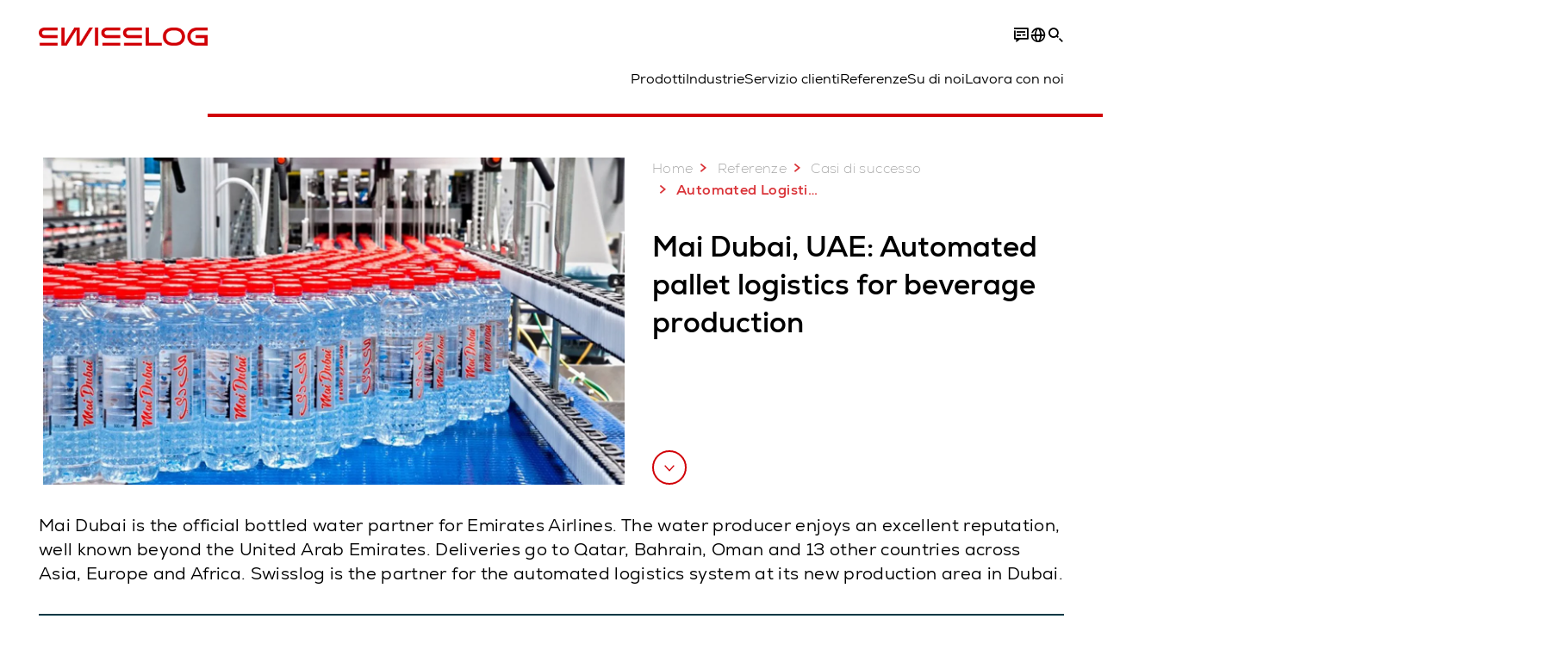

--- FILE ---
content_type: text/html; charset=utf-8
request_url: https://www.swisslog.com/it-it/casi-di-successo-e-referenze/casi-di-successo/2018/08/mai-dubai
body_size: 17490
content:
<!DOCTYPE html>
<!--[if lte IE 9]><html class="ie" lang="it-IT"><![endif]-->
<!--[if (!IE)|(IEMobile)]><!--><html class="no-ie" lang="it-IT" ><!--<![endif]-->
<head>
	<title>Automated Logistics for Mai Dubai  - Swisslog</title>
	<meta http-equiv="Content-Type" content="text/html; charset=utf-8"/>
    <meta http-equiv="X-UA-Compatible" content="IE=edge"/>
	<meta name="description" content="Swisslog supplied pallet stacker cranes and a monorail transportation system to improve the goods flow between Mai Dubai&#39;s warehouses, production line and shipping lanes." />
	<meta name="keywords" content="Automated logistics for Mai Dubai, Palletizing bottled water, Swisslog" />
	<meta name="robots" content="index, follow" />
	<link rel="preload" as="image" fetchpriority="high" href="/-/media/swisslog/images/logistics-warehouse-distribution-automation/case-studies/food-and-beverage/mai-dubai/mai-dubai-water_production_bearbeitet.jpg?rev=3e71c0bbd3754afebcbdc5949783a849&amp;w=1900&amp;hash=032EACA9E11F82648FF45E8A17E4B875" imagesrcset="/-/media/swisslog/images/logistics-warehouse-distribution-automation/case-studies/food-and-beverage/mai-dubai/mai-dubai-water_production_bearbeitet.jpg?rev=3e71c0bbd3754afebcbdc5949783a849&amp;w=767&amp;hash=B50ECAE76F18BAD49C960BFDD799E3E5 767w, /-/media/swisslog/images/logistics-warehouse-distribution-automation/case-studies/food-and-beverage/mai-dubai/mai-dubai-water_production_bearbeitet.jpg?rev=3e71c0bbd3754afebcbdc5949783a849&amp;w=1400&amp;hash=3101465F5715C35AD129DD8CCD700BDF 1400w, /-/media/swisslog/images/logistics-warehouse-distribution-automation/case-studies/food-and-beverage/mai-dubai/mai-dubai-water_production_bearbeitet.jpg?rev=3e71c0bbd3754afebcbdc5949783a849&amp;w=1900&amp;hash=032EACA9E11F82648FF45E8A17E4B875 1900w" imagesizes="(min-width: 1px) 100vw">
	<link rel="canonical" href="https://www.swisslog.com/it-it/casi-di-successo-e-referenze/casi-di-successo/2018/08/mai-dubai" />
	<link rel="alternate" hreflang="x-default" href="https://www.swisslog.com/en-gb/case-studies-and-resources/case-studies/2018/08/mai-dubai" />
	<link rel="alternate" hreflang="de" href="https://www.swisslog.com/de-de/fallstudien-und-downloads/fallstudien-referenzen-kundenprojekte/2018/08/mai-dubai" />
	<link rel="alternate" hreflang="en" href="https://www.swisslog.com/en-us/case-studies-and-resources/case-studies/2018/08/mai-dubai" />
	<link rel="alternate" hreflang="es" href="https://www.swisslog.com/es-es/referencias-clientes-y-contenidos/referencias-clientes-casos/2018/08/mai-dubai" />
	<link rel="alternate" hreflang="fr" href="https://www.swisslog.com/fr-fr/case-studies-and-resources/case-studies/2018/08/mai-dubai" />
	<link rel="alternate" hreflang="zh" href="https://www.swisslog.com/zh-cn/case-studies-and-resources/case-studies/2018/08/mai-dubai" />
	<link rel="alternate" hreflang="da-DK" href="https://www.swisslog.com/da-dk/case-studies-og-white-papers/case-studies/2018/08/mai-dubai" />
	<link rel="alternate" hreflang="nl-NL" href="https://www.swisslog.com/nl-nl/case-studies-en-brochures/case-studies/2018/08/mai-dubai" />
	<link rel="alternate" hreflang="en-AU" href="https://www.swisslog.com/en-au/case-studies-and-resources/case-studies/2018/08/mai-dubai" />
	<link rel="alternate" hreflang="en-MY" href="https://www.swisslog.com/en-my/case-studies-and-resources/case-studies/2018/08/mai-dubai" />
	<link rel="alternate" hreflang="en-GB" href="https://www.swisslog.com/en-gb/case-studies-and-resources/case-studies/2018/08/mai-dubai" />
	<link rel="alternate" hreflang="en-US" href="https://www.swisslog.com/en-us/case-studies-and-resources/case-studies/2018/08/mai-dubai" />
	<link rel="alternate" hreflang="fi-FI" href="https://www.swisslog.com/fi-fi/case-studies-ja-white-papers/case-kuvauksia/2018/08/mai-dubai" />
	<link rel="alternate" hreflang="fr-FR" href="https://www.swisslog.com/fr-fr/case-studies-and-resources/case-studies/2018/08/mai-dubai" />
	<link rel="alternate" hreflang="de-DE" href="https://www.swisslog.com/de-de/fallstudien-und-downloads/fallstudien-referenzen-kundenprojekte/2018/08/mai-dubai" />
	<link rel="alternate" hreflang="it-IT" href="https://www.swisslog.com/it-it/casi-di-successo-e-referenze/casi-di-successo/2018/08/mai-dubai" />
	<link rel="alternate" hreflang="zh-CN" href="https://www.swisslog.com/zh-cn/case-studies-and-resources/case-studies/2018/08/mai-dubai" />
	<link rel="alternate" hreflang="nb-NO" href="https://www.swisslog.com/nb-no/case-studies-and-resources/case-studies/2018/08/mai-dubai" />
	<link rel="alternate" hreflang="es-ES" href="https://www.swisslog.com/es-es/referencias-clientes-y-contenidos/referencias-clientes-casos/2018/08/mai-dubai" />
	<link rel="alternate" hreflang="sv-SE" href="https://www.swisslog.com/sv-se/case-studies-och-white-papers/case-studies-och-referenser/2018/08/mai-dubai" />
	<link rel="alternate" hreflang="th-TH" href="https://www.swisslog.com/th-th/%e0%b8%81%e0%b8%a3%e0%b8%93%e0%b8%b5%e0%b8%a8%e0%b8%b6%e0%b8%81%e0%b8%a9%e0%b8%b2%e0%b9%81%e0%b8%a5%e0%b8%b0%e0%b9%81%e0%b8%ab%e0%b8%a5%e0%b9%88%e0%b8%87%e0%b8%97%e0%b8%b5%e0%b9%88%e0%b8%a1%e0%b8%b2/%e0%b8%81%e0%b8%a3%e0%b8%93%e0%b8%b5%e0%b8%a8%e0%b8%b6%e0%b8%81%e0%b8%a9%e0%b8%b2/2018/08/mai-dubai" />
	<link rel="alternate" hreflang="ar-AE" href="https://www.swisslog.com/ar-ae/case-studies-and-resources/case-studies/2018/08/mai-dubai" />
	
	<link rel="preload" href="/assets/fonts/swisslog/NexaforSwisslog-Regular.woff2" as="font" type="font/woff2" crossorigin />
	<link rel="preload" href="/assets/fonts/swisslog/NexaforSwisslog-Bold.woff2" as="font" type="font/woff2" crossorigin />
	<link rel="preload" href="/assets/fonts/swisslog/NexaforSwisslog-Light.woff2" as="font" type="font/woff2" crossorigin />
	
    <meta name="viewport" id="viewport-meta" content="width=device-width, initial-scale=1.0"/>
    <meta name="content-language" content="it-IT" />
	<meta name="language" content="it-IT"/>
    <!-- facebook -->
    
    
    <!-- OpenGraph -->
    <meta property="og:url" content="https://www.swisslog.com/it-it/casi-di-successo-e-referenze/casi-di-successo/2018/08/mai-dubai"/>
    <meta property="og:site_name" content="Swisslog"/>
	<meta property="og:title" content="Automated Logistics for Mai Dubai  - Swisslog"/>
	<meta property="og:image" content="https://www.swisslog.com/-/media/swisslog/images/logistics-warehouse-distribution-automation/case-studies/food-and-beverage/mai-dubai/mai-dubai-water_production_bearbeitet.jpg?rev=3e71c0bbd3754afebcbdc5949783a849&amp;w=1900&amp;hash=032EACA9E11F82648FF45E8A17E4B875"/>
    <meta property="og:description" content="Swisslog supplied pallet stacker cranes and a monorail transportation system to improve the goods flow between Mai Dubai&#39;s warehouses, production line and shipping lanes."/>
	<meta property="og:type" content="WebPage"/>
	

	
	
	<link rel="icon" href="/-/media/swisslog/images/system/swisslog-signet-favicon.png?rev=-1&amp;hash=72583EF74F4FF20DE05BBEB78E2BC19B">
	<link rel="shortcut icon" href="/-/media/swisslog/images/system/swisslog-signet-favicon.png?rev=-1&amp;hash=72583EF74F4FF20DE05BBEB78E2BC19B">
	<link rel="apple-touch-icon-precomposed" href="/-/media/swisslog/images/system/swisslog-signet.svg?rev=72d49fc137254ead98b9e3deadd4f341&amp;hash=825E814061396B5535000E3FC945CF28"/>
	<link rel="apple-touch-icon" href="/-/media/swisslog/images/system/swisslog-signet.svg?rev=72d49fc137254ead98b9e3deadd4f341&amp;hash=825E814061396B5535000E3FC945CF28"/>
	<meta name="msapplication-TileColor" content="#FFFFFF">
	<meta name="msapplication-TileImage" content="/-/media/swisslog/images/system/swisslog-signet.svg?rev=72d49fc137254ead98b9e3deadd4f341&amp;hash=825E814061396B5535000E3FC945CF28">
	<meta name="msapplication-config" content="/it-it/browserconfig">
	<link rel="manifest" href="/it-it/manifest">
	<meta name="theme-color" content="#D10007">
	
	<style>
		:lang(it-IT){ font-family:'Nexa for Swisslog', Calibri, Segoe UI, Helvetica, Arial, Sans-Serif }
		
	</style>
	<link rel="stylesheet" href="/frontend/dist/app_swisslog.css?v=5.19.1" type="text/css" />
	
    <!-- Google Site Verification -->
<meta name="google-site-verification" content="eqDP84ikUtn04eG8RyydTpSeDAw4UoNFH8f8ARWzNaI" />
<meta name="google-site-verification" content="0tl9f1AnuK3gsCqlOH0m1QyNdAnK-bIbcCLbjQq0E58" />
<!-- End Google Site Verification -->
<!-- Google Tag Manager -->
<script type="text/plain" data-cookiecategory="marketing">
if ( document.querySelector('html').getAttribute("lang") != "zh-CN" && document.querySelector('html').getAttribute("lang") != "en-CN" )
{
(function(w,d,s,l,i){w[l]=w[l]||[];w[l].push({'gtm.start':
new Date().getTime(),event:'gtm.js'});var f=d.getElementsByTagName(s)[0],
j=d.createElement(s),dl=l!='dataLayer'?'&l='+l:'';j.async=true;j.src=
'https://www.googletagmanager.com/gtm.js?id='+i+dl;f.parentNode.insertBefore(j,f);
})(window,document,'script','dataLayer','GTM-TGN48PN');
}
</script>
<!-- End Google Tag Manager -->
	<script>
		var cookieGdpr = {
			cookieNotice: "Questo contenuto non è disponibile a causa delle impostazioni cookie.",
			consentBtnLabel: "Consentire i cookie"
		};
	</script>
	<script>
	 window.dataLayer = window.dataLayer || [];
	 window.dataLayer.push({
	  'event': 'cms-url',
	  'language': 'it-it',
	  'path': '/swisslog/home/case studies and resources/case studies/2018/08/mai dubai',
	  'id': '095EA7ECA2AA4E9199C4EC22F3CEEB14'
	 });
	</script>
	<script type="application/ld+json">
	[{"@context":"https://schema.org","@type":"Organization","name":"Swisslog","url":"/it-it","logo":"https://www.swisslog.com/-/media/swisslog/images/system/swisslog-logo-small.png?rev=4d84689c69ff4a6399789ef4519b0c6c&w=1400&hash=6C9EC8AFC6013E9396ACBEDE17DA99A1","description":"Analizzando i tuoi dati, ottimizziamo le prestazioni delle tue operazioni di magazzino con software all'avanguardia tagliati su misura sulle tue esigenze. ","address":{"@type":"PostalAddress","streetAddress":"Piazza Indro Montanelli 20","addressLocality":"20099 Sesto San Giovanni (MI)","addressCountry":"Italy"},"contactPoint":{"@type":"ContactPoint","telephone":""},"sameAs":["https://www.linkedin.com/company/swisslog","https://www.instagram.com/swisslog.logistics.automation/","https://www.youtube.com/c/SwisslogLogisticsAutomation/?sub_confirmation=1  ","/it-it/casi-di-successo-e-referenze/blog","https://www.facebook.com/swisslog.logistics.automation"],"telephone":null},{"@context":"https://schema.org","@type":"WebPage","name":"Automated Logistics for Mai Dubai  - Swisslog","url":"https://www.swisslog.com/it-it/casi-di-successo-e-referenze/casi-di-successo/2018/08/mai-dubai","headline":"Mai Dubai, UAE: Automated pallet logistics for beverage production","description":"Swisslog supplied pallet stacker cranes and a monorail transportation system to improve the goods flow between Mai Dubai's warehouses, production line and shipping lanes.","potentialAction":{"@type":"SearchAction","target":"https://www.swisslog.com/it-it/search-results-page?q={search_term_string}","query-input":"required name=search_term_string"}},{"@context":"https://schema.org","@type":"BreadcrumbList","itemListElement":[{"@type":"ListItem","position":1,"item":{"@id":"/it-it/casi-di-successo-e-referenze/casi-di-successo/2018/08/mai-dubai","name":"Automated Logistics for Mai Dubai "}}]},{"@context":"https://schema.org","@type":"Article","mainEntityOfPage":null,"headline":"Mai Dubai, UAE: Automated pallet logistics for beverage production","image":["https://www.swisslog.com/-/media/swisslog/images/logistics-warehouse-distribution-automation/case-studies/food-and-beverage/mai-dubai/mai-dubai-water_production_bearbeitet.jpg?rev=3e71c0bbd3754afebcbdc5949783a849&w=1900&hash=032EACA9E11F82648FF45E8A17E4B875"],"datePublished":"2018-08-06T12:08:04Z","dateModified":"2025-03-24T14:56:15Z","isPartOf":null}]
	</script>

	
	
<link rel="stylesheet" href="/dist/cookieconsent.swisslog.css" fetchpriority="high" />

<script defer src="/assets/cookieconsent/cookieconsent.js" fetchpriority="high"></script>

<script>
    document.documentElement.classList.add('cc-kuka');	// Do not remove!
    document.documentElement.classList.add('cc-swisslog');	// cc-kuka, cc-swisslog, cc-healthcare, cc-translogic

    window.addEventListener('load', function () {
    	const cc = initCookieConsent();
    	const options = {
    		autoclear_cookies: true,
    		// autorun: true,                          					// default: true
			cookie_domain: '', 					    // Enter base domain
    		// cookie_expiration: 182,                 					// default: 182 (days)
			cookie_name: 'gdpr_settings_sl',               				// default: 'gdpr_settings'
    		// cookie_necessary_only_expiration: 182   					// default: disabled
    		// cookie_path: '/',                       					// default: root
    		// cookie_same_site: 'Lax',                					// default: 'Lax'
    		current_lang: 'it-IT',								// Required, adapt to fit your needs
    		// hide_from_bots: true,                   					// default: true
    		languages: {},							   					// Required, do not remove
    		page_scripts: true,											// Required, do not remove

    		// How consent and settings modals are displayed:
    		gui_options: {
    			consent_modal: {
    				layout: 'cloud',               		// box / cloud / bar
    				position: 'bottom center',     		// left / right / center + top / middle / bottom
    				transition: 'zoom'           		// slide / zoom
    			},
    			settings_modal: {
    				layout: 'box',                 		// bar / box
    				// position: 'left',              	// left / right
    				transition: 'zoom'             		// slide / zoom
    			}
    		},

			// Dispatch events when user interacts with the consent modal:
			onAccept: (cookie) => {
				const acceptEvent = new CustomEvent('cookieConsentAccept', { detail: { cookie, cc: window.cc } });
				document.dispatchEvent(acceptEvent);
			},
			onChange: (cookie, changed_categories) => {
				const changeEvent = new CustomEvent('cookieConsentChange', { detail: { cookie, changed_categories, cc: window.cc } });
				document.dispatchEvent(changeEvent);
			},
    	};

    	fetch(`/api/cxxkxxcxnsxnt/swisslog?sc_lang=${options.current_lang}`)
    		.then(response => response.json())
    		.then(data => {
    			options.languages[options.current_lang] = data;
    			cc.run(options);
                window.cc = cc; // Make cc available after it has executed.
    		})
    		.catch(error => {
    			console.error('Error in fetching Cookie Consent config:', error);
    		});
    });
</script>

	

</head>


<body id="layout-swisslog" class="mod mod-layout   " data-connectors="responsive, toggle">
	

	

	
	
	<header class="o-header js-header">
	<nav class="mod mod-nav m-flyout hidden-print" data-connectors="responsive, toggle">
	
	<div class="m-flyout__wrapper">
		<div class="container mod-nav__overlay js-overlay">
			<div class="icon-close-32 js-hide-menu" data-target="nav"></div>
			<div class="m-flyout__main-col js-main-col col-12 col-md-6 col-lg-3">
				
				<ul class="m-flyout__list h-styled-scrollbar h-styled-scrollbar--color-cta h-styled-scrollbar--thin js-list js-styled-scrollbar">
					
					<li class="m-flyout__item js-first-level js-nav-item" data-menu-id="">
						<a href="/it-it" class="d-flex d-sm-flex align-items-center justify-content-between hidden-md hidden-lg d-lg-none">
							Home
							
						</a>
						
					</li>
					
					<li class="m-flyout__item js-first-level js-nav-item js-is-parent" data-menu-id="78767B4F16664BD097285666D136374A">
						<a href="#" class="d-flex d-sm-flex align-items-center justify-content-between hidden-md hidden-lg d-lg-none">
							Prodotti
							<span class="icon-arrow-right-24 ps-2"></span>
						</a>
						
						<section class="mod-nav__intro m-flyout__item hidden-xs hidden-sm">
							
							<figure>
								<picture class="h-ratio h-ratio16-9">
									<img data-src="/-/media/swisslog/images/logistics-warehouse-distribution-automation/what-we-do/3d-logistics-center.jpg?rev=0ca6417e26ef4b51aac5045f04cd57f1&w=767&hash=6E19EAC3BBD08F845919F8F4CA2C83EA" />
								</picture>
							</figure>
							
							<h4 class="mt-sm-4">Sistemi e tecnologie per l&#39;automazione nella logistica di magazzino</h4>
							<p class="p2 mt-sm-3 mb-sm-0">Scopri le tecnologie di automazione affidabili – per migliorare le performance dei flussi di materiale e ridurre i costi operativi.</p>
							<a href="/it-it/prodotti-sistemi-soluzioni">
								<span class="a-btn a-btn--primary a-btn--color-cta">
									Scopri di più
								</span>
							</a>
						</section>
						
						<div class="m-flyout__column">
							
							<ul class="m-flyout__list h-styled-scrollbar h-styled-scrollbar--color-cta h-styled-scrollbar--thin js-list js-styled-scrollbar">
								<li class="mod-nav__back-link js-back-link pt-lg-0">
									<a href="#" class="mod-nav__back-btn d-flex align-items-center hidden-sm">
										<span class="icon-arrow-left-24 pe-2"></span>
										Prodotti
									</a>
								</li>
								<li class="m-flyout__item">
									<a href="/it-it/prodotti-sistemi-soluzioni">Panoramica prodotti &amp; sistemi</a>
								</li>
								
<li class="m-flyout__item js-nav-item js-is-parent">
	
	<a class="d-flex align-items-center justify-content-between " href="#">
		Sistemi magazzino ASRS
		<span class="icon-arrow-right-24 ps-2"></span>
	</a>
	
	<div class="m-flyout__column">
		<ul class="m-flyout__list h-styled-scrollbar h-styled-scrollbar--color-cta h-styled-scrollbar--thin js-list js-styled-scrollbar">
			<li class="mod-nav__back-link js-back-link pt-lg-0">
				<a href="#" class="mod-nav__back-btn d-flex align-items-center hidden-sm">
					<span class="icon-arrow-left-24 pe-2"></span>
					Sistemi magazzino ASRS
				</a>
			</li>
			<li class="m-flyout__item">
				<a href="/it-it/prodotti-sistemi-soluzioni/tecnologia-di-magazzinaggio-automatizzata-sistemi-di-magazzinaggio-logistica-di-magazzino">Panoramica sistemi magazzino ASRS</a>
			</li>
			
			<template class="sublist-template">
				
<li class="m-flyout__item js-nav-item js-is-parent">
	
	<a class="d-flex align-items-center justify-content-between " href="#">
		Per articoli di piccole dimensioni
		<span class="icon-arrow-right-24 ps-2"></span>
	</a>
	
	<div class="m-flyout__column">
		<ul class="m-flyout__list h-styled-scrollbar h-styled-scrollbar--color-cta h-styled-scrollbar--thin js-list js-styled-scrollbar">
			<li class="mod-nav__back-link js-back-link pt-lg-0">
				<a href="#" class="mod-nav__back-btn d-flex align-items-center hidden-sm">
					<span class="icon-arrow-left-24 pe-2"></span>
					Per articoli di piccole dimensioni
				</a>
			</li>
			<li class="m-flyout__item">
				<a href="/it-it/prodotti-sistemi-soluzioni/tecnologia-di-magazzinaggio-automatizzata-sistemi-di-magazzinaggio-logistica-di-magazzino/scatole-cartoni-minuteria">Per articoli di piccole dimensioni</a>
			</li>
			
			<template class="sublist-template">
				
<li class="m-flyout__item js-nav-item">
	
	<a href="/it-it/prodotti-sistemi-soluzioni/tecnologia-di-magazzinaggio-automatizzata-sistemi-di-magazzinaggio-logistica-di-magazzino/scatole-cartoni-minuteria/tornado">Tornado</a>
	
</li>

<li class="m-flyout__item js-nav-item">
	
	<a href="/it-it/prodotti-sistemi-soluzioni/tecnologia-di-magazzinaggio-automatizzata-sistemi-di-magazzinaggio-logistica-di-magazzino/scatole-cartoni-minuteria/sistema-logistico-con-shuttle-cyclonecarrier">Sistema logistico con shuttle CycloneCarrier</a>
	
</li>

<li class="m-flyout__item js-nav-item">
	
	<a href="/it-it/prodotti-sistemi-soluzioni/tecnologia-di-magazzinaggio-automatizzata-sistemi-di-magazzinaggio-logistica-di-magazzino/scatole-cartoni-minuteria/carrypick,-c-,-il-sistema-scalabile-di-stoccaggio-e-picking"> Sistema di stoccaggio e picking CarryPick</a>
	
</li>

<li class="m-flyout__item js-nav-item">
	
	<a href="/it-it/prodotti-sistemi-soluzioni/tecnologia-di-magazzinaggio-automatizzata-sistemi-di-magazzinaggio-logistica-di-magazzino/autostore-integrator">Cube-based AutoStore</a>
	
</li>


			</template>
			
			<div class="h-styled-scrollbar__track">
	<div class="h-styled-scrollbar__thumb"></div>
</div>

		</ul>
	</div>
</li>

<li class="m-flyout__item js-nav-item js-is-parent">
	
	<a class="d-flex align-items-center justify-content-between " href="#">
		Per pallet &amp; carichi pesanti
		<span class="icon-arrow-right-24 ps-2"></span>
	</a>
	
	<div class="m-flyout__column">
		<ul class="m-flyout__list h-styled-scrollbar h-styled-scrollbar--color-cta h-styled-scrollbar--thin js-list js-styled-scrollbar">
			<li class="mod-nav__back-link js-back-link pt-lg-0">
				<a href="#" class="mod-nav__back-btn d-flex align-items-center hidden-sm">
					<span class="icon-arrow-left-24 pe-2"></span>
					Per pallet &amp; carichi pesanti
				</a>
			</li>
			<li class="m-flyout__item">
				<a href="/it-it/prodotti-sistemi-soluzioni/tecnologia-di-magazzinaggio-automatizzata-sistemi-di-magazzinaggio-logistica-di-magazzino/pallet-carichi-pesanti">Soluzioni per pallet &amp; carichi pesanti</a>
			</li>
			
			<template class="sublist-template">
				
<li class="m-flyout__item js-nav-item">
	
	<a href="/it-it/prodotti-sistemi-soluzioni/tecnologia-di-magazzinaggio-automatizzata-sistemi-di-magazzinaggio-logistica-di-magazzino/pallet-carichi-pesanti/sistema-di-navette-powerstore-per-magazzini-pallet">sistema shuttle per pallet PowerStore</a>
	
</li>

<li class="m-flyout__item js-nav-item">
	
	<a href="/it-it/prodotti-sistemi-soluzioni/tecnologia-di-magazzinaggio-automatizzata-sistemi-di-magazzinaggio-logistica-di-magazzino/pallet-carichi-pesanti/trasloelevatore-per-movimentazioni-pallet-vectura-per-magazzini-verticali">Trasloelevatore Vectura</a>
	
</li>


			</template>
			
			<div class="h-styled-scrollbar__track">
	<div class="h-styled-scrollbar__thumb"></div>
</div>

		</ul>
	</div>
</li>

<li class="m-flyout__item js-nav-item">
	
	<a href="/it-it/prodotti-sistemi-soluzioni/tecnologia-di-magazzinaggio-automatizzata-sistemi-di-magazzinaggio-logistica-di-magazzino/autostore-integrator">Cube-based AutoStore</a>
	
</li>

<li class="m-flyout__item js-nav-item">
	
	<a href="/it-it/prodotti-sistemi-soluzioni/tecnologia-di-magazzinaggio-automatizzata-sistemi-di-magazzinaggio-logistica-di-magazzino/magazzino-automatizzato-autoportante-per-pallet">Magazzini automatici per pallet autoportanti</a>
	
</li>

<li class="m-flyout__item js-nav-item">
	
	<a href="/it-it/prodotti-sistemi-soluzioni/tecnologia-di-magazzinaggio-automatizzata-sistemi-di-magazzinaggio-logistica-di-magazzino/sistemi-shuttle-di-stoccaggio">Soluzioni di stoccaggio con Shuttle</a>
	
</li>


			</template>
			
			<div class="h-styled-scrollbar__track">
	<div class="h-styled-scrollbar__thumb"></div>
</div>

		</ul>
	</div>
</li>

<li class="m-flyout__item js-nav-item js-is-parent">
	
	<a class="d-flex align-items-center justify-content-between " href="#">
		Sistemi di trasporto e convogliamento
		<span class="icon-arrow-right-24 ps-2"></span>
	</a>
	
	<div class="m-flyout__column">
		<ul class="m-flyout__list h-styled-scrollbar h-styled-scrollbar--color-cta h-styled-scrollbar--thin js-list js-styled-scrollbar">
			<li class="mod-nav__back-link js-back-link pt-lg-0">
				<a href="#" class="mod-nav__back-btn d-flex align-items-center hidden-sm">
					<span class="icon-arrow-left-24 pe-2"></span>
					Sistemi di trasporto e convogliamento
				</a>
			</li>
			<li class="m-flyout__item">
				<a href="/it-it/prodotti-sistemi-soluzioni/transport-conveyor-systems">Panoramica sistemi di trasporto e convogliamento</a>
			</li>
			
			<template class="sublist-template">
				
<li class="m-flyout__item js-nav-item">
	
	<a href="/it-it/prodotti-sistemi-soluzioni/transport-conveyor-systems/robotica-mobile">Robot mobili autonomi IntraMove</a>
	
</li>

<li class="m-flyout__item js-nav-item">
	
	<a href="/it-it/prodotti-sistemi-soluzioni/transport-conveyor-systems/electrified-monorail-transport-system">Sistema elettrificato MonoRail</a>
	
</li>

<li class="m-flyout__item js-nav-item">
	
	<a href="/it-it/prodotti-sistemi-soluzioni/transport-conveyor-systems/promove-pallet-conveyor">Convogliatore Pallet ProMove</a>
	
</li>

<li class="m-flyout__item js-nav-item">
	
	<a href="/it-it/prodotti-sistemi-soluzioni/transport-conveyor-systems/quickmove">Trasportatore per carichi leggeri QuickMove</a>
	
</li>


			</template>
			
			<div class="h-styled-scrollbar__track">
	<div class="h-styled-scrollbar__thumb"></div>
</div>

		</ul>
	</div>
</li>

<li class="m-flyout__item js-nav-item js-is-parent">
	
	<a class="d-flex align-items-center justify-content-between " href="#">
		Picking &amp; pallettizzazione
		<span class="icon-arrow-right-24 ps-2"></span>
	</a>
	
	<div class="m-flyout__column">
		<ul class="m-flyout__list h-styled-scrollbar h-styled-scrollbar--color-cta h-styled-scrollbar--thin js-list js-styled-scrollbar">
			<li class="mod-nav__back-link js-back-link pt-lg-0">
				<a href="#" class="mod-nav__back-btn d-flex align-items-center hidden-sm">
					<span class="icon-arrow-left-24 pe-2"></span>
					Picking &amp; pallettizzazione
				</a>
			</li>
			<li class="m-flyout__item">
				<a href="/it-it/prodotti-sistemi-soluzioni/commissionamento-pallettizzazione-depallettizzazione-evasione-degli-ordini">Panoramica picking &amp; pallettizzazione</a>
			</li>
			
			<template class="sublist-template">
				
<li class="m-flyout__item js-nav-item">
	
	<a href="/it-it/prodotti-sistemi-soluzioni/commissionamento-pallettizzazione-depallettizzazione-evasione-degli-ordini/person-to-goods-caddypick">Person to goods CaddyPick</a>
	
</li>

<li class="m-flyout__item js-nav-item">
	
	<a href="/it-it/prodotti-sistemi-soluzioni/commissionamento-pallettizzazione-depallettizzazione-evasione-degli-ordini/merce-a-persona"> Soluzioni merce alla persona</a>
	
</li>

<li class="m-flyout__item js-nav-item js-is-parent">
	
	<a class="d-flex align-items-center justify-content-between " href="#">
		Basato su Robot
		<span class="icon-arrow-right-24 ps-2"></span>
	</a>
	
	<div class="m-flyout__column">
		<ul class="m-flyout__list h-styled-scrollbar h-styled-scrollbar--color-cta h-styled-scrollbar--thin js-list js-styled-scrollbar">
			<li class="mod-nav__back-link js-back-link pt-lg-0">
				<a href="#" class="mod-nav__back-btn d-flex align-items-center hidden-sm">
					<span class="icon-arrow-left-24 pe-2"></span>
					Basato su Robot
				</a>
			</li>
			<li class="m-flyout__item">
				<a href="/it-it/prodotti-sistemi-soluzioni/commissionamento-pallettizzazione-depallettizzazione-evasione-degli-ordini/robot-robotizzato-robotico">Panoramica picking basato su Robot</a>
			</li>
			
			<template class="sublist-template">
				
<li class="m-flyout__item js-nav-item">
	
	<a href="/it-it/prodotti-sistemi-soluzioni/commissionamento-pallettizzazione-depallettizzazione-evasione-degli-ordini/robot-robotizzato-robotico/mixed-case-palletizing-acpaq">Mixed Case Palletizing ACPaQ</a>
	
</li>

<li class="m-flyout__item js-nav-item">
	
	<a href="/it-it/prodotti-sistemi-soluzioni/commissionamento-pallettizzazione-depallettizzazione-evasione-degli-ordini/robot-robotizzato-robotico/picking-automatico-di-articoli-itempiq">Picking automatico di articoli ItemPiQ</a>
	
</li>


			</template>
			
			<div class="h-styled-scrollbar__track">
	<div class="h-styled-scrollbar__thumb"></div>
</div>

		</ul>
	</div>
</li>


			</template>
			
			<div class="h-styled-scrollbar__track">
	<div class="h-styled-scrollbar__thumb"></div>
</div>

		</ul>
	</div>
</li>

<li class="m-flyout__item js-nav-item js-is-parent">
	
	<a class="d-flex align-items-center justify-content-between " href="#">
		Software
		<span class="icon-arrow-right-24 ps-2"></span>
	</a>
	
	<div class="m-flyout__column">
		<ul class="m-flyout__list h-styled-scrollbar h-styled-scrollbar--color-cta h-styled-scrollbar--thin js-list js-styled-scrollbar">
			<li class="mod-nav__back-link js-back-link pt-lg-0">
				<a href="#" class="mod-nav__back-btn d-flex align-items-center hidden-sm">
					<span class="icon-arrow-left-24 pe-2"></span>
					Software
				</a>
			</li>
			<li class="m-flyout__item">
				<a href="/it-it/prodotti-sistemi-soluzioni/software-gestione-dell%e2%80%99inventario,-software-per-magazzini">Panoramica Sofware</a>
			</li>
			
			<template class="sublist-template">
				
<li class="m-flyout__item js-nav-item">
	
	<a href="/it-it/prodotti-sistemi-soluzioni/software-gestione-dell%e2%80%99inventario,-software-per-magazzini/synq-warehouse-management-system-wms-mfcs">SynQ software di gestione del magazzino (WMS)</a>
	
</li>

<li class="m-flyout__item js-nav-item">
	
	<a href="/it-it/prodotti-sistemi-soluzioni/software-gestione-dell%e2%80%99inventario,-software-per-magazzini/sap-ewm-extended-warehouse-management">SAP EWM</a>
	
</li>


			</template>
			
			<div class="h-styled-scrollbar__track">
	<div class="h-styled-scrollbar__thumb"></div>
</div>

		</ul>
	</div>
</li>

<li class="m-flyout__item js-nav-item js-is-parent">
	
	<a class="d-flex align-items-center justify-content-between " href="#">
		Prodotti dalla A alla Z
		<span class="icon-arrow-right-24 ps-2"></span>
	</a>
	
	<div class="m-flyout__column">
		<ul class="m-flyout__list h-styled-scrollbar h-styled-scrollbar--color-cta h-styled-scrollbar--thin js-list js-styled-scrollbar">
			<li class="mod-nav__back-link js-back-link pt-lg-0">
				<a href="#" class="mod-nav__back-btn d-flex align-items-center hidden-sm">
					<span class="icon-arrow-left-24 pe-2"></span>
					Prodotti dalla A alla Z
				</a>
			</li>
			<li class="m-flyout__item">
				<a href="/it-it/prodotti-sistemi-soluzioni/overview-by-products">Prodotti dalla A alla Z</a>
			</li>
			
			<template class="sublist-template">
				
<li class="m-flyout__item js-nav-item">
	
	<a href="/it-it/prodotti-sistemi-soluzioni/commissionamento-pallettizzazione-depallettizzazione-evasione-degli-ordini/robot-robotizzato-robotico/mixed-case-palletizing-acpaq">ACPaQ: pallettizzazione robotizzata a colli misti</a>
	
</li>

<li class="m-flyout__item js-nav-item">
	
	<a href="/it-it/prodotti-sistemi-soluzioni/tecnologia-di-magazzinaggio-automatizzata-sistemi-di-magazzinaggio-logistica-di-magazzino/autostore-integrator">AutoStore: stoccaggio e prelievo per carichi leggeri</a>
	
</li>

<li class="m-flyout__item js-nav-item">
	
	<a href="/it-it/prodotti-sistemi-soluzioni/commissionamento-pallettizzazione-depallettizzazione-evasione-degli-ordini/person-to-goods-caddypick">CaddyPick: picking basato su monorail</a>
	
</li>

<li class="m-flyout__item js-nav-item">
	
	<a href="/it-it/prodotti-sistemi-soluzioni/tecnologia-di-magazzinaggio-automatizzata-sistemi-di-magazzinaggio-logistica-di-magazzino/scatole-cartoni-minuteria/carrypick,-c-,-il-sistema-scalabile-di-stoccaggio-e-picking">CarryPick: picking e preparazione degli ordini basato su AGV</a>
	
</li>

<li class="m-flyout__item js-nav-item">
	
	<a href="/it-it/prodotti-sistemi-soluzioni/tecnologia-di-magazzinaggio-automatizzata-sistemi-di-magazzinaggio-logistica-di-magazzino/scatole-cartoni-minuteria/sistema-logistico-con-shuttle-cyclonecarrier">CycloneCarrier: sistema shuttle per carichi leggeri</a>
	
</li>

<li class="m-flyout__item js-nav-item">
	
	<a href="/it-it/prodotti-sistemi-soluzioni/transport-conveyor-systems/robotica-mobile">IntraMove – Autonomous mobile robots (AMRs)</a>
	
</li>

<li class="m-flyout__item js-nav-item">
	
	<a href="/it-it/prodotti-sistemi-soluzioni/commissionamento-pallettizzazione-depallettizzazione-evasione-degli-ordini/robot-robotizzato-robotico/picking-automatico-di-articoli-itempiq">ItemPiQ: prelievo automatico degli articoli basato su robot</a>
	
</li>

<li class="m-flyout__item js-nav-item">
	
	<a href="/it-it/prodotti-sistemi-soluzioni/transport-conveyor-systems/electrified-monorail-transport-system">Monorail: sistema monorail per pallet</a>
	
</li>

<li class="m-flyout__item js-nav-item">
	
	<a href="/it-it/prodotti-sistemi-soluzioni/tecnologia-di-magazzinaggio-automatizzata-sistemi-di-magazzinaggio-logistica-di-magazzino/pallet-carichi-pesanti/sistema-di-navette-powerstore-per-magazzini-pallet">PowerStore: sistema shuttle per pallet in multiprofondità</a>
	
</li>

<li class="m-flyout__item js-nav-item">
	
	<a href="/it-it/prodotti-sistemi-soluzioni/transport-conveyor-systems/promove-pallet-conveyor">ProMove: convogliatori per pallet </a>
	
</li>

<li class="m-flyout__item js-nav-item">
	
	<a href="/it-it/prodotti-sistemi-soluzioni/transport-conveyor-systems/quickmove">QuickMove: sistema di convogliamento per carichi leggeri</a>
	
</li>

<li class="m-flyout__item js-nav-item">
	
	<a href="/it-it/prodotti-sistemi-soluzioni/software-gestione-dell%e2%80%99inventario,-software-per-magazzini/sap-ewm-extended-warehouse-management">SAP EWM: integrazione con WMS SAP</a>
	
</li>

<li class="m-flyout__item js-nav-item">
	
	<a href="/it-it/prodotti-sistemi-soluzioni/software-gestione-dell%e2%80%99inventario,-software-per-magazzini/synq-warehouse-management-system-wms-mfcs">SynQ: sistema di gestione del magazzino</a>
	
</li>

<li class="m-flyout__item js-nav-item">
	
	<a href="/it-it/prodotti-sistemi-soluzioni/tecnologia-di-magazzinaggio-automatizzata-sistemi-di-magazzinaggio-logistica-di-magazzino/scatole-cartoni-minuteria/tornado">Tornado: Trasloelevatore per carichi leggeri</a>
	
</li>

<li class="m-flyout__item js-nav-item">
	
	<a href="/it-it/prodotti-sistemi-soluzioni/tecnologia-di-magazzinaggio-automatizzata-sistemi-di-magazzinaggio-logistica-di-magazzino/pallet-carichi-pesanti/trasloelevatore-per-movimentazioni-pallet-vectura-per-magazzini-verticali"> Vectura: trasloelevatore automatico autoportante per magazzini alti</a>
	
</li>


			</template>
			
			<div class="h-styled-scrollbar__track">
	<div class="h-styled-scrollbar__thumb"></div>
</div>

		</ul>
	</div>
</li>

<li class="m-flyout__item js-nav-item">
	
	<a href="/it-it/prodotti-sistemi-soluzioni/prodotti-per-gli-integratori-della-logistica-di-magazzino">Prodotti per Integratori </a>
	
</li>


								<div class="h-styled-scrollbar__track">
	<div class="h-styled-scrollbar__thumb"></div>
</div>

							</ul>
						</div>
					</li>
					
					<li class="m-flyout__item js-first-level js-nav-item js-is-parent" data-menu-id="97C2A8FAB2A84324B30A1D1DEB5D9805">
						<a href="#" class="d-flex d-sm-flex align-items-center justify-content-between hidden-md hidden-lg d-lg-none">
							Industrie
							<span class="icon-arrow-right-24 ps-2"></span>
						</a>
						
						<section class="mod-nav__intro m-flyout__item hidden-xs hidden-sm">
							
							<figure>
								<picture class="h-ratio h-ratio16-9">
									<img data-src="/-/media/swisslog/images/logistics-warehouse-distribution-automation/business-solutions/consulting-industries.jpg?rev=e21a67f4b67540adabe925a8f20130ee&w=767&hash=EC11FF8BCC4CB93C6F83CDE4A12251E6" />
								</picture>
							</figure>
							
							<h4 class="mt-sm-4">Industrie</h4>
							<p class="p2 mt-sm-3 mb-sm-0">Swisslog ha decenni di esperienza nella fornitura di logistica e automazione di magazzino per le principali industrie.</p>
							<a href="/it-it/soluzioni-per-settore">
								<span class="a-btn a-btn--primary a-btn--color-cta">
									Scopri di più
								</span>
							</a>
						</section>
						
						<div class="m-flyout__column">
							
							<ul class="m-flyout__list h-styled-scrollbar h-styled-scrollbar--color-cta h-styled-scrollbar--thin js-list js-styled-scrollbar">
								<li class="mod-nav__back-link js-back-link pt-lg-0">
									<a href="#" class="mod-nav__back-btn d-flex align-items-center hidden-sm">
										<span class="icon-arrow-left-24 pe-2"></span>
										Industrie
									</a>
								</li>
								<li class="m-flyout__item">
									<a href="/it-it/soluzioni-per-settore">Panoramica soluzioni per l&#39;industria</a>
								</li>
								
<li class="m-flyout__item js-nav-item">
	
	<a href="/it-it/soluzioni-per-settore/food-and-beverage-warehouse-automation">Food and Beverage</a>
	
</li>

<li class="m-flyout__item js-nav-item">
	
	<a href="/it-it/soluzioni-per-settore/grocery-distribution">Grocery Distribution</a>
	
</li>

<li class="m-flyout__item js-nav-item">
	
	<a href="/it-it/soluzioni-per-settore/fashion-apparel-distribution-automation">Fashion and Apparel</a>
	
</li>

<li class="m-flyout__item js-nav-item">
	
	<a href="/it-it/soluzioni-per-settore/general-merchandise-automazione">General Merchandise</a>
	
</li>

<li class="m-flyout__item js-nav-item">
	
	<a href="/it-it/soluzioni-per-settore/other">Altre Industrie</a>
	
</li>


								<div class="h-styled-scrollbar__track">
	<div class="h-styled-scrollbar__thumb"></div>
</div>

							</ul>
						</div>
					</li>
					
					<li class="m-flyout__item js-first-level js-nav-item js-is-parent" data-menu-id="85105DE812B8420E9171F8CA4FE3F0D4">
						<a href="#" class="d-flex d-sm-flex align-items-center justify-content-between hidden-md hidden-lg d-lg-none">
							Servizio clienti
							<span class="icon-arrow-right-24 ps-2"></span>
						</a>
						
						<section class="mod-nav__intro m-flyout__item hidden-xs hidden-sm">
							
							<figure>
								<picture class="h-ratio h-ratio16-9">
									<img data-src="/-/media/swisslog/images/logistics-warehouse-distribution-automation/customer-service/system-operations-computer.jpg?rev=d6936c5c6389404b9b40381c74c5ad9d&w=767&hash=878FFD33C54B413BDBAC20037B8DEF53" />
								</picture>
							</figure>
							
							<h4 class="mt-sm-4">Il nostro porfolio per il Servizio Clienti</h4>
							<p class="p2 mt-sm-3 mb-sm-0">Ci impegnamo continuamente per darti sempre le giuste soluzioni e un servizio eccellente.</p>
							<a href="/it-it/customer-service-and-support">
								<span class="a-btn a-btn--primary a-btn--color-cta">
									Scopri di più
								</span>
							</a>
						</section>
						
						<div class="m-flyout__column">
							
							<ul class="m-flyout__list h-styled-scrollbar h-styled-scrollbar--color-cta h-styled-scrollbar--thin js-list js-styled-scrollbar">
								<li class="mod-nav__back-link js-back-link pt-lg-0">
									<a href="#" class="mod-nav__back-btn d-flex align-items-center hidden-sm">
										<span class="icon-arrow-left-24 pe-2"></span>
										Servizio clienti
									</a>
								</li>
								<li class="m-flyout__item">
									<a href="/it-it/customer-service-and-support">Servizio clienti</a>
								</li>
								
<li class="m-flyout__item js-nav-item">
	
	<a href="/it-it/informazioni-su-swisslog/local-customer-service-contacts">Local Service Contacts </a>
	
</li>

<li class="m-flyout__item js-nav-item">
	
	<a href="/it-it/customer-service-and-support/technical-support">Technical Support</a>
	
</li>

<li class="m-flyout__item js-nav-item js-is-parent">
	
	<a class="d-flex align-items-center justify-content-between " href="#">
		Preventative Maintenance
		<span class="icon-arrow-right-24 ps-2"></span>
	</a>
	
	<div class="m-flyout__column">
		<ul class="m-flyout__list h-styled-scrollbar h-styled-scrollbar--color-cta h-styled-scrollbar--thin js-list js-styled-scrollbar">
			<li class="mod-nav__back-link js-back-link pt-lg-0">
				<a href="#" class="mod-nav__back-btn d-flex align-items-center hidden-sm">
					<span class="icon-arrow-left-24 pe-2"></span>
					Preventative Maintenance
				</a>
			</li>
			<li class="m-flyout__item">
				<a href="/it-it/customer-service-and-support/preventative-maintenance">Preventative Maintenance</a>
			</li>
			
			<template class="sublist-template">
				
<li class="m-flyout__item js-nav-item">
	
	<a href="/it-it/customer-service-and-support/preventative-maintenance/field-service">Field Service</a>
	
</li>

<li class="m-flyout__item js-nav-item">
	
	<a href="/it-it/customer-service-and-support/preventative-maintenance/system-operations">System Operations</a>
	
</li>

<li class="m-flyout__item js-nav-item">
	
	<a href="/it-it/customer-service-and-support/preventative-maintenance/condition-monitoring">Condition Monitoring</a>
	
</li>


			</template>
			
			<div class="h-styled-scrollbar__track">
	<div class="h-styled-scrollbar__thumb"></div>
</div>

		</ul>
	</div>
</li>

<li class="m-flyout__item js-nav-item">
	
	<a href="/it-it/customer-service-and-support/system-optimization-materials-handling-systems-efficiency">Ottimizzazione di sistema</a>
	
</li>

<li class="m-flyout__item js-nav-item">
	
	<a href="/it-it/customer-service-and-support/spare-parts">Spare Parts</a>
	
</li>

<li class="m-flyout__item js-nav-item">
	
	<a href="/it-it/customer-service-and-support/it-managed-services">IT Managed Services</a>
	
</li>

<li class="m-flyout__item js-nav-item">
	
	<a href="/it-it/customer-service-and-support/expansion-and-modernization">Expansion and Modernization</a>
	
</li>

<li class="m-flyout__item js-nav-item">
	
	<a href="/it-it/customer-service-and-support/training">Training</a>
	
</li>


								<div class="h-styled-scrollbar__track">
	<div class="h-styled-scrollbar__thumb"></div>
</div>

							</ul>
						</div>
					</li>
					
					<li class="m-flyout__item js-first-level js-nav-item js-is-parent js-is-active" data-menu-id="F5E60609B28C427DA419154A10C280B5">
						<a href="#" class="d-flex d-sm-flex align-items-center justify-content-between hidden-md hidden-lg d-lg-none">
							Referenze
							<span class="icon-arrow-right-24 ps-2"></span>
						</a>
						
						<section class="mod-nav__intro m-flyout__item hidden-xs hidden-sm">
							
							<figure>
								<picture class="h-ratio h-ratio16-9">
									<img data-src="/-/media/swisslog/images/logistics-warehouse-distribution-automation/whitepaper/whitepapers.jpg?rev=9db2e76fed7640f083fe8f939a66b3a6&w=767&hash=80FB92B44863C1635E12798ADAB1EC16" />
								</picture>
							</figure>
							
							<h4 class="mt-sm-4">Risorse e downloads</h4>
							<p class="p2 mt-sm-3 mb-sm-0">Sfoglia la nostra libreria di materiale utile per l&#39;automazione del tuo magazzino, inclusi webinar, case study, white paper e altro ancora. Il download è gratuito.</p>
							<a href="/it-it/casi-di-successo-e-referenze">
								<span class="a-btn a-btn--primary a-btn--color-cta">
									Scopri di più
								</span>
							</a>
						</section>
						
						<div class="m-flyout__column">
							
							<ul class="m-flyout__list h-styled-scrollbar h-styled-scrollbar--color-cta h-styled-scrollbar--thin js-list js-styled-scrollbar">
								<li class="mod-nav__back-link js-back-link pt-lg-0">
									<a href="#" class="mod-nav__back-btn d-flex align-items-center hidden-sm">
										<span class="icon-arrow-left-24 pe-2"></span>
										Referenze
									</a>
								</li>
								<li class="m-flyout__item js-is-active-title">
									<a href="/it-it/casi-di-successo-e-referenze">Panoramica Downloads</a>
								</li>
								
<li class="m-flyout__item js-nav-item">
	
	<a href="/it-it/casi-di-successo-e-referenze/blog">Blog</a>
	
</li>

<li class="m-flyout__item js-nav-item js-is-active">
	
	<a href="/it-it/casi-di-successo-e-referenze/casi-di-successo">Casi di successo</a>
	
</li>

<li class="m-flyout__item js-nav-item">
	
	<a href="/it-it/casi-di-successo-e-referenze/webinars">Webinars</a>
	
</li>

<li class="m-flyout__item js-nav-item">
	
	<a href="/it-it/casi-di-successo-e-referenze/white-papers">White papers</a>
	
</li>

<li class="m-flyout__item js-nav-item">
	
	<a href="/it-it/knowledge">Knowledge area</a>
	
</li>


								<div class="h-styled-scrollbar__track">
	<div class="h-styled-scrollbar__thumb"></div>
</div>

							</ul>
						</div>
					</li>
					
					<li class="m-flyout__item js-first-level js-nav-item js-is-parent" data-menu-id="47A3446C07D44AA18072FDBF8E74ED05">
						<a href="#" class="d-flex d-sm-flex align-items-center justify-content-between hidden-md hidden-lg d-lg-none">
							Su di noi
							<span class="icon-arrow-right-24 ps-2"></span>
						</a>
						
						<section class="mod-nav__intro m-flyout__item hidden-xs hidden-sm">
							
							<figure>
								<picture class="h-ratio h-ratio16-9">
									<img data-src="/-/media/swisslog/images/corporate/about-swisslog/swisslog-locations-switzerland-office.jpg?rev=-1&w=767&hash=CB21A7EB3EE0DF80376BCF3F931FCB25" />
								</picture>
							</figure>
							
							<h4 class="mt-sm-4">Storia, fatti e cifre di Swisslog</h4>
							<p class="p2 mt-sm-3 mb-sm-0">Swisslog è un’azienda globale che affonda le proprie radici in Svizzera. Scopri di più sui fatti e sulle cifre della nostra azienda.</p>
							<a href="/it-it/informazioni-su-swisslog">
								<span class="a-btn a-btn--primary a-btn--color-cta">
									Scopri di più
								</span>
							</a>
						</section>
						
						<div class="m-flyout__column">
							
							<ul class="m-flyout__list h-styled-scrollbar h-styled-scrollbar--color-cta h-styled-scrollbar--thin js-list js-styled-scrollbar">
								<li class="mod-nav__back-link js-back-link pt-lg-0">
									<a href="#" class="mod-nav__back-btn d-flex align-items-center hidden-sm">
										<span class="icon-arrow-left-24 pe-2"></span>
										Su di noi
									</a>
								</li>
								<li class="m-flyout__item">
									<a href="/it-it/informazioni-su-swisslog">Su di noi</a>
								</li>
								
<li class="m-flyout__item js-nav-item js-is-parent">
	
	<a class="d-flex align-items-center justify-content-between " href="#">
		Notizie &amp; eventi
		<span class="icon-arrow-right-24 ps-2"></span>
	</a>
	
	<div class="m-flyout__column">
		<ul class="m-flyout__list h-styled-scrollbar h-styled-scrollbar--color-cta h-styled-scrollbar--thin js-list js-styled-scrollbar">
			<li class="mod-nav__back-link js-back-link pt-lg-0">
				<a href="#" class="mod-nav__back-btn d-flex align-items-center hidden-sm">
					<span class="icon-arrow-left-24 pe-2"></span>
					Notizie &amp; eventi
				</a>
			</li>
			<li class="m-flyout__item">
				<a href="/it-it/informazioni-su-swisslog/newsroom">Notizie &amp; eventi</a>
			</li>
			
			<template class="sublist-template">
				
<li class="m-flyout__item js-nav-item">
	
	<a href="/it-it/informazioni-su-swisslog/newsroom/events">Events</a>
	
</li>

<li class="m-flyout__item js-nav-item">
	
	<a href="/it-it/informazioni-su-swisslog/newsroom/news">News</a>
	
</li>

<li class="m-flyout__item js-nav-item">
	
	<a href="/it-it/informazioni-su-swisslog/newsroom/press">Press area</a>
	
</li>


			</template>
			
			<div class="h-styled-scrollbar__track">
	<div class="h-styled-scrollbar__thumb"></div>
</div>

		</ul>
	</div>
</li>

<li class="m-flyout__item js-nav-item js-is-parent">
	
	<a class="d-flex align-items-center justify-content-between " href="#">
		La nostra offerta in sintesi
		<span class="icon-arrow-right-24 ps-2"></span>
	</a>
	
	<div class="m-flyout__column">
		<ul class="m-flyout__list h-styled-scrollbar h-styled-scrollbar--color-cta h-styled-scrollbar--thin js-list js-styled-scrollbar">
			<li class="mod-nav__back-link js-back-link pt-lg-0">
				<a href="#" class="mod-nav__back-btn d-flex align-items-center hidden-sm">
					<span class="icon-arrow-left-24 pe-2"></span>
					La nostra offerta in sintesi
				</a>
			</li>
			<li class="m-flyout__item">
				<a href="/it-it/informazioni-su-swisslog/la-nostra-offerta">La nostra offerta in sintesi</a>
			</li>
			
			<template class="sublist-template">
				
<li class="m-flyout__item js-nav-item">
	
	<a href="/it-it/informazioni-su-swisslog/la-nostra-offerta/your-partner">Your Guide &amp; Partner</a>
	
</li>

<li class="m-flyout__item js-nav-item">
	
	<a href="/it-it/informazioni-su-swisslog/la-nostra-offerta/consulting-planning-supply-chain">Consulting &amp; Planning</a>
	
</li>


			</template>
			
			<div class="h-styled-scrollbar__track">
	<div class="h-styled-scrollbar__thumb"></div>
</div>

		</ul>
	</div>
</li>

<li class="m-flyout__item js-nav-item">
	
	<a href="/it-it/informazioni-su-swisslog/management">Leadership team</a>
	
</li>

<li class="m-flyout__item js-nav-item js-is-parent">
	
	<a class="d-flex align-items-center justify-content-between " href="#">
		Corporate Governance Sustainability
		<span class="icon-arrow-right-24 ps-2"></span>
	</a>
	
	<div class="m-flyout__column">
		<ul class="m-flyout__list h-styled-scrollbar h-styled-scrollbar--color-cta h-styled-scrollbar--thin js-list js-styled-scrollbar">
			<li class="mod-nav__back-link js-back-link pt-lg-0">
				<a href="#" class="mod-nav__back-btn d-flex align-items-center hidden-sm">
					<span class="icon-arrow-left-24 pe-2"></span>
					Corporate Governance Sustainability
				</a>
			</li>
			<li class="m-flyout__item">
				<a href="/it-it/informazioni-su-swisslog/corporate-governance-sustainability">Corporate Governance Sustainability</a>
			</li>
			
			<template class="sublist-template">
				
<li class="m-flyout__item js-nav-item">
	
	<a href="/it-it/informazioni-su-swisslog/corporate-governance-sustainability/sustainable-technology">Sustainable Technology</a>
	
</li>

<li class="m-flyout__item js-nav-item">
	
	<a href="/it-it/informazioni-su-swisslog/corporate-governance-sustainability/company-and-people">Organization &amp; Behavior</a>
	
</li>

<li class="m-flyout__item js-nav-item">
	
	<a href="/it-it/informazioni-su-swisslog/corporate-governance-sustainability/supply-chain">Sourcing &amp; Supply Chain</a>
	
</li>

<li class="m-flyout__item js-nav-item">
	
	<a href="/it-it/informazioni-su-swisslog/corporate-governance-sustainability/policies-guidelines-certificates">Reports, guidelines, certificates</a>
	
</li>


			</template>
			
			<div class="h-styled-scrollbar__track">
	<div class="h-styled-scrollbar__thumb"></div>
</div>

		</ul>
	</div>
</li>

<li class="m-flyout__item js-nav-item">
	
	<a href="/it-it/informazioni-su-swisslog/locations">Le nostre sedi</a>
	
</li>

<li class="m-flyout__item js-nav-item">
	
	<a href="/it-it/informazioni-su-swisslog/contact-us-redirect">Contattateci</a>
	
</li>

<li class="m-flyout__item js-nav-item">
	
	<a href="/it-it/informazioni-su-swisslog/local-customer-service-contacts">Service &amp; Spare Parts Helplines</a>
	
</li>


								<div class="h-styled-scrollbar__track">
	<div class="h-styled-scrollbar__thumb"></div>
</div>

							</ul>
						</div>
					</li>
					
					<li class="m-flyout__item js-first-level js-nav-item js-is-parent" data-menu-id="80636BA8380E484BB47A47F95A6596B5">
						<a href="#" class="d-flex d-sm-flex align-items-center justify-content-between hidden-md hidden-lg d-lg-none">
							Lavora con noi
							<span class="icon-arrow-right-24 ps-2"></span>
						</a>
						
						<section class="mod-nav__intro m-flyout__item hidden-xs hidden-sm">
							
							<figure>
								<picture class="h-ratio h-ratio16-9">
									<img data-src="/-/media/swisslog/images/corporate/career/swisslog-as-an-employer/web_image-swisslog_brand_dortmund-summer-party_opening_may-2022.jpg?rev=-1&w=767&hash=FCB607DF1876DACAAA7D70733CED6433" />
								</picture>
							</figure>
							
							<h4 class="mt-sm-4">Carriere presso Swisslog, automazione della logistica basata sui dati e robotica</h4>
							<p class="p2 mt-sm-3 mb-sm-0">Dai forma al tuo futuro. Intralogistica basata su software e tecnologia. Offerte di lavoro presso Swisslog, membro del gruppo KUKA.</p>
							<a href="/it-it/carriere">
								<span class="a-btn a-btn--primary a-btn--color-cta">
									Scopri di più
								</span>
							</a>
						</section>
						
						<div class="m-flyout__column">
							
							<ul class="m-flyout__list h-styled-scrollbar h-styled-scrollbar--color-cta h-styled-scrollbar--thin js-list js-styled-scrollbar">
								<li class="mod-nav__back-link js-back-link pt-lg-0">
									<a href="#" class="mod-nav__back-btn d-flex align-items-center hidden-sm">
										<span class="icon-arrow-left-24 pe-2"></span>
										Lavora con noi
									</a>
								</li>
								<li class="m-flyout__item">
									<a href="/it-it/carriere">Lavora con noi</a>
								</li>
								
<li class="m-flyout__item js-nav-item">
	
	<a href="/it-it/carriere/offerte-di-lavoro">Offerte di lavoro</a>
	
</li>

<li class="m-flyout__item js-nav-item js-is-parent">
	
	<a class="d-flex align-items-center justify-content-between " href="#">
		Swisslog as an employer
		<span class="icon-arrow-right-24 ps-2"></span>
	</a>
	
	<div class="m-flyout__column">
		<ul class="m-flyout__list h-styled-scrollbar h-styled-scrollbar--color-cta h-styled-scrollbar--thin js-list js-styled-scrollbar">
			<li class="mod-nav__back-link js-back-link pt-lg-0">
				<a href="#" class="mod-nav__back-btn d-flex align-items-center hidden-sm">
					<span class="icon-arrow-left-24 pe-2"></span>
					Swisslog as an employer
				</a>
			</li>
			<li class="m-flyout__item">
				<a href="/it-it/carriere/swisslog-as-an-employer">Swisslog as an employer</a>
			</li>
			
			<template class="sublist-template">
				
<li class="m-flyout__item js-nav-item">
	
	<a href="/it-it/carriere/swisslog-as-an-employer/controls-vacancies">Controls job vacancies</a>
	
</li>

<li class="m-flyout__item js-nav-item">
	
	<a href="/it-it/carriere/swisslog-as-an-employer/smart-working">Smart Working</a>
	
</li>


			</template>
			
			<div class="h-styled-scrollbar__track">
	<div class="h-styled-scrollbar__thumb"></div>
</div>

		</ul>
	</div>
</li>

<li class="m-flyout__item js-nav-item js-is-parent">
	
	<a class="d-flex align-items-center justify-content-between " href="#">
		Studenti e Laureati
		<span class="icon-arrow-right-24 ps-2"></span>
	</a>
	
	<div class="m-flyout__column">
		<ul class="m-flyout__list h-styled-scrollbar h-styled-scrollbar--color-cta h-styled-scrollbar--thin js-list js-styled-scrollbar">
			<li class="mod-nav__back-link js-back-link pt-lg-0">
				<a href="#" class="mod-nav__back-btn d-flex align-items-center hidden-sm">
					<span class="icon-arrow-left-24 pe-2"></span>
					Studenti e Laureati
				</a>
			</li>
			<li class="m-flyout__item">
				<a href="/it-it/carriere/students-and-graduates">Studenti e Laureati</a>
			</li>
			
			<template class="sublist-template">
				
<li class="m-flyout__item js-nav-item">
	
	<a href="/it-it/carriere/students-and-graduates/global-trainee-program-graduates">Global Trainee Program</a>
	
</li>


			</template>
			
			<div class="h-styled-scrollbar__track">
	<div class="h-styled-scrollbar__thumb"></div>
</div>

		</ul>
	</div>
</li>

<li class="m-flyout__item js-nav-item">
	
	<a href="/it-it/carriere/how-to-apply">Come presentare la candidatura</a>
	
</li>


								<div class="h-styled-scrollbar__track">
	<div class="h-styled-scrollbar__thumb"></div>
</div>

							</ul>
						</div>
					</li>
					
					<div class="h-styled-scrollbar__track">
	<div class="h-styled-scrollbar__thumb"></div>
</div>

				</ul>
			</div>
		</div>
	</div>
</nav>


	<div class="o-header__wrapper container">
		
<a class="mod mod-logo--hasMobile mod-logo" href="/it-it"  data-ignore="true">
	<figure class="mod-logo__wrapper pull-right">
		<img
			src="/-/media/swisslog/images/system/swisslog-logo-small.png?rev=4d84689c69ff4a6399789ef4519b0c6c&hash=893650B9C729BE3F1316AF8D181E5266"
			alt="Swisslog"
			loading="lazy"
			height="32"
			width="300"
		/>

		
		<img
			src="/-/media/swisslog/images/system/swisslog-signet.svg?rev=72d49fc137254ead98b9e3deadd4f341&hash=825E814061396B5535000E3FC945CF28"
			alt="Swisslog"
			loading="lazy"
			height="100"
			width="100"
		/>
		
	</figure>

	
</a>


		<nav class="mod mod-navdesktop" data-connectors="responsive, toggle">
	
	<a href="#" data-target="nav" data-target-menu-id="78767B4F16664BD097285666D136374A">
		Prodotti
	</a>
	
	<a href="#" data-target="nav" data-target-menu-id="97C2A8FAB2A84324B30A1D1DEB5D9805">
		Industrie
	</a>
	
	<a href="#" data-target="nav" data-target-menu-id="85105DE812B8420E9171F8CA4FE3F0D4">
		Servizio clienti
	</a>
	
	<a href="#" data-target="nav" data-target-menu-id="F5E60609B28C427DA419154A10C280B5">
		Referenze
	</a>
	
	<a href="#" data-target="nav" data-target-menu-id="47A3446C07D44AA18072FDBF8E74ED05">
		Su di noi
	</a>
	
	<a href="#" data-target="nav" data-target-menu-id="80636BA8380E484BB47A47F95A6596B5">
		Lavora con noi
	</a>
	
</nav>

<nav class="mod mod-nav-meta hidden-print" data-connectors="nav, toggle">
    <ul class="mod-nav-meta">
        
        <li class="mod-nav-meta__item">
			<a href="https://www.swisslog.com/it-it/casi-di-successo-e-referenze/blog" target="_blank" class="mod-nav-meta__item__link" title="Blog">
				<span class="icon-chat-talk-24"></span>
			</a>
        </li>
        
        
        <li class="js-toggle-content mod-nav-meta__item" data-target="languageswitch" data-show-overlay="true">
            <a class="mod-nav-meta__item__link" href="#" title="Lingua">
				<span class="icon-globe-24"></span>
			</a>
        </li>
        
        
        <li class="js-toggle-content mod-nav-meta__item" data-target="search" data-show-overlay="true">
            <a class="mod-nav-meta__item__link" href="#" title="Cerca">
				<span class="icon-search-24"></span>
			</a>
        </li>
        
        <li class="js-toggle-content mod-nav-meta__item" data-target="nav" data-show-overlay="true">
            <a class="mod-nav-meta__item__link" href="#" title="Menù">
				<span class="icon-menu-24"></span>
			</a>
        </li>
		
    </ul>
</nav>


		<hr class="js-atob-relative o-header__wrapper__atob" />
	</div>

	<div class="mod mod-anchorbar js-anchorbar hidden-print" data-connectors="anchorbar, responsive">
	<div class="js-anchorbar-container mod-anchorbar__container o-header__flyout"></div>
	<script type="text/template" id="anchorbar-template">
		<div class="mod-anchorbar__scrolloverlay mod-anchorbar__scrolloverlay--left js-scrolloverlay" data-scroll-direction="left"></div>
		<div class="container">
			<div class="mod-anchorbar__innerContainer js-innerContainer">
				<div class="mod-anchorbar__scrollbar js-scrollbar">
					<ul class="mod-anchorbar__list container nav nav-tabs js-anchorbar-list">
						[[ for(var i=0, item; i < items.length; i++){
							item = items[i];
						]]
						<li class="mod-anchorbar__list-item js-anchor-item">
							<a class="mod-anchorbar__anchor js-anchor caption [[= item.cssClass ]]" href="[[= item.target ]]">[[= item.title ]]</a>
						</li>
						[[ } ]]
					</ul>
					<div class="mod-anchorbar__progressbar js-progressbar"></div>
				</div>
				<div class="mod-anchorbar__contact">
					<a href="#" class="a-btn a-btn--color-white js-contact"></a>
				</div>
			</div>
		</div>
		<div class="mod-anchorbar__scrolloverlay mod-anchorbar__scrolloverlay--right js-scrolloverlay" data-scroll-direction="right"></div>
	</script>
</div>

	<div class="mod mod-languageswitch o-header__flyout" data-connectors="toggle">
	<div class="container o-header__flyout__close">
		<button class="close__btn" onclick="document.querySelector('.mod-nav-meta .js-toggle-content.is-active').click()">
			<span class="icon-close-32"></span>
		</button>
	</div>

	<div class="container">
		<div class="row">
			
			<div class="col-md">
				<div class="mod-languageswitch__col">
					<div class="h4">Global Versions</div>
					<ul class="js-global-language-select list-unstyled copy mod-languageswitch__list mod-languageswitch__globalList">
						<li class="mod-languageswitch__list__item " data-country="">
							<a href="/de-de/fallstudien-und-downloads/fallstudien-referenzen-kundenprojekte/2018/08/mai-dubai">
								<span>Tedesco / German</span>
							</a>
						</li>
						<li class="mod-languageswitch__list__item " data-country="">
							<a href="/en-us/case-studies-and-resources/case-studies/2018/08/mai-dubai">
								<span>Inglese / English</span>
							</a>
						</li>
					</ul>
				</div>
			</div>
			
			
			<div class="col-md col-lg-4">
				<div class="a-select__container mod-languageswitch__col">
					<div class="h4">Scegli la tua località:</div>
					<select class="js-countryselect js-prevent-select2" name="countries">
						<option value=" Arabia Saudita / Saudi Arabia" data-country="sa" >
							 Arabia Saudita / Saudi Arabia
						</option>
						<option value="Australia" data-country="au" >
							Australia
						</option>
						<option value="Austria" data-country="at" >
							Austria
						</option>
						<option value="Belgio / Belgium" data-country="be" >
							Belgio / Belgium
						</option>
						<option value="Canada" data-country="ca" >
							Canada
						</option>
						<option value="Cina / China" data-country="cn" >
							Cina / China
						</option>
						<option value="Danimarca / Denmark" data-country="dk" >
							Danimarca / Denmark
						</option>
						<option value="Emirati Arabi Uniti / United Arab Emirates" data-country="ae" >
							Emirati Arabi Uniti / United Arab Emirates
						</option>
						<option value="Finlandia / Finland" data-country="fi" >
							Finlandia / Finland
						</option>
						<option value="Francia / France" data-country="fr" >
							Francia / France
						</option>
						<option value="Germania / Germany" data-country="de" >
							Germania / Germany
						</option>
						<option value="India" data-country="in" >
							India
						</option>
						<option value="Irlanda / Ireland" data-country="ie" >
							Irlanda / Ireland
						</option>
						<option value="Italia / Italy" data-country="it" selected>
							Italia / Italy
						</option>
						<option value="Malaysia" data-country="my" >
							Malaysia
						</option>
						<option value="Messico / Mexico" data-country="mx" >
							Messico / Mexico
						</option>
						<option value="Norvegia / Norway" data-country="no" >
							Norvegia / Norway
						</option>
						<option value="Nuova Zelanda / New Zealand" data-country="nz" >
							Nuova Zelanda / New Zealand
						</option>
						<option value="Olanda / Netherlands" data-country="nl" >
							Olanda / Netherlands
						</option>
						<option value="Regno Unito / United Kingdom" data-country="gb" >
							Regno Unito / United Kingdom
						</option>
						<option value="Singapore" data-country="sg" >
							Singapore
						</option>
						<option value="Spagna / Spain" data-country="es" >
							Spagna / Spain
						</option>
						<option value="Stati Uniti d&#39;America / United States of America" data-country="us" >
							Stati Uniti d&#39;America / United States of America
						</option>
						<option value="Svezia / Sweden" data-country="se" >
							Svezia / Sweden
						</option>
						<option value="Svizzera / Switzerland" data-country="ch" >
							Svizzera / Switzerland
						</option>
						<option value="Tailandia / Thailand" data-country="th" >
							Tailandia / Thailand
						</option>
					</select>
					<p class="mod-languageswitch__countryLabel">Posizione</p>
				</div>
			</div>
			<div class="col-md offset-lg-1">
				<div class="mod-languageswitch__col">
					<div class="h4">Selezionare una lingua:</div>
					<ul class="js-language-list list-unstyled copy mod-languageswitch__list mod-languageswitch__countryList">
						<li class="mod-languageswitch__list__item  " data-country="sa">
							<a href="/ar-ae/case-studies-and-resources/case-studies/2018/08/mai-dubai" class="mod-languageswitch__language-link">
								<span>Arabo / Arabic</span>
							</a>
						</li>
						<li class="mod-languageswitch__list__item  " data-country="sa">
							<a href="/en-gb/case-studies-and-resources/case-studies/2018/08/mai-dubai" class="mod-languageswitch__language-link">
								<span>Inglese / English</span>
							</a>
						</li>
						<li class="mod-languageswitch__list__item  " data-country="au">
							<a href="/en-au/case-studies-and-resources/case-studies/2018/08/mai-dubai" class="mod-languageswitch__language-link">
								<span>Inglese / English</span>
							</a>
						</li>
						<li class="mod-languageswitch__list__item  " data-country="at">
							<a href="/de-de/fallstudien-und-downloads/fallstudien-referenzen-kundenprojekte/2018/08/mai-dubai" class="mod-languageswitch__language-link">
								<span>Tedesco / German</span>
							</a>
						</li>
						<li class="mod-languageswitch__list__item  " data-country="at">
							<a href="/en-gb/case-studies-and-resources/case-studies/2018/08/mai-dubai" class="mod-languageswitch__language-link">
								<span>Inglese / English</span>
							</a>
						</li>
						<li class="mod-languageswitch__list__item  " data-country="be">
							<a href="/nl-nl/case-studies-en-brochures/case-studies/2018/08/mai-dubai" class="mod-languageswitch__language-link">
								<span>Olandese / Dutch</span>
							</a>
						</li>
						<li class="mod-languageswitch__list__item  " data-country="be">
							<a href="/fr-fr/case-studies-and-resources/case-studies/2018/08/mai-dubai" class="mod-languageswitch__language-link">
								<span>Francese / French</span>
							</a>
						</li>
						<li class="mod-languageswitch__list__item  " data-country="be">
							<a href="/en-gb/case-studies-and-resources/case-studies/2018/08/mai-dubai" class="mod-languageswitch__language-link">
								<span>Inglese / English</span>
							</a>
						</li>
						<li class="mod-languageswitch__list__item  " data-country="ca">
							<a href="/en-us/case-studies-and-resources/case-studies/2018/08/mai-dubai" class="mod-languageswitch__language-link">
								<span>Inglese / English</span>
							</a>
						</li>
						<li class="mod-languageswitch__list__item  " data-country="cn">
							<a href="/zh-cn/case-studies-and-resources/case-studies/2018/08/mai-dubai" class="mod-languageswitch__language-link">
								<span>Cinese / Chinese</span>
							</a>
						</li>
						<li class="mod-languageswitch__list__item  " data-country="cn">
							<a href="/en-gb/case-studies-and-resources/case-studies/2018/08/mai-dubai" class="mod-languageswitch__language-link">
								<span>Inglese / English</span>
							</a>
						</li>
						<li class="mod-languageswitch__list__item  " data-country="dk">
							<a href="/da-dk/case-studies-og-white-papers/case-studies/2018/08/mai-dubai" class="mod-languageswitch__language-link">
								<span>Danese / Danish</span>
							</a>
						</li>
						<li class="mod-languageswitch__list__item  " data-country="dk">
							<a href="/en-gb/case-studies-and-resources/case-studies/2018/08/mai-dubai" class="mod-languageswitch__language-link">
								<span>Inglese / English</span>
							</a>
						</li>
						<li class="mod-languageswitch__list__item  " data-country="ae">
							<a href="/ar-ae/case-studies-and-resources/case-studies/2018/08/mai-dubai" class="mod-languageswitch__language-link">
								<span>Arabo / Arabic</span>
							</a>
						</li>
						<li class="mod-languageswitch__list__item  " data-country="ae">
							<a href="/en-gb/case-studies-and-resources/case-studies/2018/08/mai-dubai" class="mod-languageswitch__language-link">
								<span>Inglese / English</span>
							</a>
						</li>
						<li class="mod-languageswitch__list__item  " data-country="fi">
							<a href="/fi-fi/case-studies-ja-white-papers/case-kuvauksia/2018/08/mai-dubai" class="mod-languageswitch__language-link">
								<span>Finlandese / Finnish</span>
							</a>
						</li>
						<li class="mod-languageswitch__list__item  " data-country="fi">
							<a href="/en-gb/case-studies-and-resources/case-studies/2018/08/mai-dubai" class="mod-languageswitch__language-link">
								<span>Inglese / English</span>
							</a>
						</li>
						<li class="mod-languageswitch__list__item  " data-country="fr">
							<a href="/fr-fr/case-studies-and-resources/case-studies/2018/08/mai-dubai" class="mod-languageswitch__language-link">
								<span>Francese / French</span>
							</a>
						</li>
						<li class="mod-languageswitch__list__item  " data-country="fr">
							<a href="/en-gb/case-studies-and-resources/case-studies/2018/08/mai-dubai" class="mod-languageswitch__language-link">
								<span>Inglese / English</span>
							</a>
						</li>
						<li class="mod-languageswitch__list__item  " data-country="de">
							<a href="/de-de/fallstudien-und-downloads/fallstudien-referenzen-kundenprojekte/2018/08/mai-dubai" class="mod-languageswitch__language-link">
								<span>Tedesco / German</span>
							</a>
						</li>
						<li class="mod-languageswitch__list__item  " data-country="de">
							<a href="/en-gb/case-studies-and-resources/case-studies/2018/08/mai-dubai" class="mod-languageswitch__language-link">
								<span>Inglese / English</span>
							</a>
						</li>
						<li class="mod-languageswitch__list__item  " data-country="in">
							<a href="/en-my/case-studies-and-resources/case-studies/2018/08/mai-dubai" class="mod-languageswitch__language-link">
								<span>Inglese / English</span>
							</a>
						</li>
						<li class="mod-languageswitch__list__item  " data-country="ie">
							<a href="/en-gb/case-studies-and-resources/case-studies/2018/08/mai-dubai" class="mod-languageswitch__language-link">
								<span>Inglese / English</span>
							</a>
						</li>
						<li class="mod-languageswitch__list__item country-state-active mod-languageswitch__list__item--active" data-country="it">
							<a href="/it-it/casi-di-successo-e-referenze/casi-di-successo/2018/08/mai-dubai" class="mod-languageswitch__language-link">
								<span>Italiano / Italian</span>
							</a>
						</li>
						<li class="mod-languageswitch__list__item country-state-active " data-country="it">
							<a href="/en-gb/case-studies-and-resources/case-studies/2018/08/mai-dubai" class="mod-languageswitch__language-link">
								<span>Inglese / English</span>
							</a>
						</li>
						<li class="mod-languageswitch__list__item  " data-country="my">
							<a href="/en-my/case-studies-and-resources/case-studies/2018/08/mai-dubai" class="mod-languageswitch__language-link">
								<span>Inglese / English</span>
							</a>
						</li>
						<li class="mod-languageswitch__list__item  " data-country="mx">
							<a href="/es-es/referencias-clientes-y-contenidos/referencias-clientes-casos/2018/08/mai-dubai" class="mod-languageswitch__language-link">
								<span>Spagnolo / Spanish</span>
							</a>
						</li>
						<li class="mod-languageswitch__list__item  " data-country="mx">
							<a href="/en-us/case-studies-and-resources/case-studies/2018/08/mai-dubai" class="mod-languageswitch__language-link">
								<span>Inglese / English</span>
							</a>
						</li>
						<li class="mod-languageswitch__list__item  " data-country="no">
							<a href="/nb-no/case-studies-and-resources/case-studies/2018/08/mai-dubai" class="mod-languageswitch__language-link">
								<span>Norwegian Bokmål</span>
							</a>
						</li>
						<li class="mod-languageswitch__list__item  " data-country="no">
							<a href="/en-gb/case-studies-and-resources/case-studies/2018/08/mai-dubai" class="mod-languageswitch__language-link">
								<span>Inglese / English</span>
							</a>
						</li>
						<li class="mod-languageswitch__list__item  " data-country="nz">
							<a href="/en-au/case-studies-and-resources/case-studies/2018/08/mai-dubai" class="mod-languageswitch__language-link">
								<span>Inglese / English</span>
							</a>
						</li>
						<li class="mod-languageswitch__list__item  " data-country="nl">
							<a href="/nl-nl/case-studies-en-brochures/case-studies/2018/08/mai-dubai" class="mod-languageswitch__language-link">
								<span>Olandese / Dutch</span>
							</a>
						</li>
						<li class="mod-languageswitch__list__item  " data-country="nl">
							<a href="/en-gb/case-studies-and-resources/case-studies/2018/08/mai-dubai" class="mod-languageswitch__language-link">
								<span>Inglese / English</span>
							</a>
						</li>
						<li class="mod-languageswitch__list__item  " data-country="gb">
							<a href="/en-gb/case-studies-and-resources/case-studies/2018/08/mai-dubai" class="mod-languageswitch__language-link">
								<span>Inglese / English</span>
							</a>
						</li>
						<li class="mod-languageswitch__list__item  " data-country="sg">
							<a href="/en-my/case-studies-and-resources/case-studies/2018/08/mai-dubai" class="mod-languageswitch__language-link">
								<span>Inglese / English</span>
							</a>
						</li>
						<li class="mod-languageswitch__list__item  " data-country="es">
							<a href="/es-es/referencias-clientes-y-contenidos/referencias-clientes-casos/2018/08/mai-dubai" class="mod-languageswitch__language-link">
								<span>Spagnolo / Spanish</span>
							</a>
						</li>
						<li class="mod-languageswitch__list__item  " data-country="es">
							<a href="/en-gb/case-studies-and-resources/case-studies/2018/08/mai-dubai" class="mod-languageswitch__language-link">
								<span>Inglese / English</span>
							</a>
						</li>
						<li class="mod-languageswitch__list__item  " data-country="us">
							<a href="/en-us/case-studies-and-resources/case-studies/2018/08/mai-dubai" class="mod-languageswitch__language-link">
								<span>Inglese / English</span>
							</a>
						</li>
						<li class="mod-languageswitch__list__item  " data-country="se">
							<a href="/sv-se/case-studies-och-white-papers/case-studies-och-referenser/2018/08/mai-dubai" class="mod-languageswitch__language-link">
								<span>Svedese / Swedish</span>
							</a>
						</li>
						<li class="mod-languageswitch__list__item  " data-country="se">
							<a href="/en-gb/case-studies-and-resources/case-studies/2018/08/mai-dubai" class="mod-languageswitch__language-link">
								<span>Inglese / English</span>
							</a>
						</li>
						<li class="mod-languageswitch__list__item  " data-country="ch">
							<a href="/de-de/fallstudien-und-downloads/fallstudien-referenzen-kundenprojekte/2018/08/mai-dubai" class="mod-languageswitch__language-link">
								<span>Tedesco / German</span>
							</a>
						</li>
						<li class="mod-languageswitch__list__item  " data-country="ch">
							<a href="/en-gb/case-studies-and-resources/case-studies/2018/08/mai-dubai" class="mod-languageswitch__language-link">
								<span>Inglese / English</span>
							</a>
						</li>
						<li class="mod-languageswitch__list__item  " data-country="ch">
							<a href="/fr-fr/case-studies-and-resources/case-studies/2018/08/mai-dubai" class="mod-languageswitch__language-link">
								<span>Francese / French</span>
							</a>
						</li>
						<li class="mod-languageswitch__list__item  " data-country="th">
							<a href="/th-th/%e0%b8%81%e0%b8%a3%e0%b8%93%e0%b8%b5%e0%b8%a8%e0%b8%b6%e0%b8%81%e0%b8%a9%e0%b8%b2%e0%b9%81%e0%b8%a5%e0%b8%b0%e0%b9%81%e0%b8%ab%e0%b8%a5%e0%b9%88%e0%b8%87%e0%b8%97%e0%b8%b5%e0%b9%88%e0%b8%a1%e0%b8%b2/%e0%b8%81%e0%b8%a3%e0%b8%93%e0%b8%b5%e0%b8%a8%e0%b8%b6%e0%b8%81%e0%b8%a9%e0%b8%b2/2018/08/mai-dubai" class="mod-languageswitch__language-link">
								<span>Tailandese / Thai</span>
							</a>
						</li>
						<li class="mod-languageswitch__list__item  " data-country="th">
							<a href="/en-us/case-studies-and-resources/case-studies/2018/08/mai-dubai" class="mod-languageswitch__language-link">
								<span>Inglese / English</span>
							</a>
						</li>
					</ul>
				</div>
			</div>
			
		</div>
	</div>

	<hr class="js-atob o-header__flyout__atob" />
</div>

	<div class="mod mod-search o-header__flyout hidden-print" data-connectors="toggle">
	<div class="container o-header__flyout__close">
		<button class="close__btn" onclick="document.querySelector('.mod-nav-meta .js-toggle-content.is-active').click()">
			<span class="icon-close-32"></span>
		</button>
	</div>

	<div class="container">
		<div class="row">
			<div class="col-md-10 col-lg-8 offset-md-1 offset-lg-2">
				<form action="/it-it/search-results-page" method="get" class="a-inlineForm">
					<input type="search" name="q" placeholder="Cerca" id="header-search" class="js-searchfield a-inlineForm__input" tabindex="-1" />
					<button type="submit" class="a-inlineForm__btn">
						<span class="icon-search-32"></span>
					</button>
				</form>
			</div>
		</div>
	</div>

	<hr class="js-atob o-header__flyout__atob" />
</div>


	<div class="a-site-overlay js-site-overlay"></div>
</header>

<div id="browserWarning" class="mod mod-browser-warning" data-ignore="true" hidden>
	<div class="container h-tbl">
		<div class="mod-browser-warning__copy intro h-tbl__cell">
			<p>La versione del browser <strong>Internet Explorer</strong> in uso non è aggiornata.<br>Per una rappresentazione ottimale vi consigliamo un aggiornamento del browser</p>
		</div>
	</div>
</div>

<script type="text/javascript">
	if (document.documentMode) {
		var element = document.getElementById('browserWarning');
		element.style.display = 'block';
	}
</script>




	
	
	
	<main class="container js-anchorbar-trigger">
		

	<div class="row">
		<div class="col-sm-12">
			
			
<section class="mod mod-page-intro mt-0 mt-md-5  ">
	
	<div class="mod-page-intro__media-object mod-page-intro__media-object--image ">
		<div class="row">
			
			<div class="col-md-7">
				<figure class="mod-page-intro__media">
					<picture class="h-display-block h-ratio h-ratio16-9">
						
						<img alt="" src="/-/media/swisslog/images/logistics-warehouse-distribution-automation/case-studies/food-and-beverage/mai-dubai/mai-dubai-water_production_bearbeitet.jpg?rev=3e71c0bbd3754afebcbdc5949783a849&amp;w=1900&amp;hash=032EACA9E11F82648FF45E8A17E4B875" srcset="/-/media/swisslog/images/logistics-warehouse-distribution-automation/case-studies/food-and-beverage/mai-dubai/mai-dubai-water_production_bearbeitet.jpg?rev=3e71c0bbd3754afebcbdc5949783a849&amp;w=767&amp;hash=B50ECAE76F18BAD49C960BFDD799E3E5 767w, /-/media/swisslog/images/logistics-warehouse-distribution-automation/case-studies/food-and-beverage/mai-dubai/mai-dubai-water_production_bearbeitet.jpg?rev=3e71c0bbd3754afebcbdc5949783a849&amp;w=1400&amp;hash=3101465F5715C35AD129DD8CCD700BDF 1400w, /-/media/swisslog/images/logistics-warehouse-distribution-automation/case-studies/food-and-beverage/mai-dubai/mai-dubai-water_production_bearbeitet.jpg?rev=3e71c0bbd3754afebcbdc5949783a849&amp;w=1900&amp;hash=032EACA9E11F82648FF45E8A17E4B875 1900w" sizes="(min-width: 1px) 100vw" />
						
					</picture>
				</figure>
			</div>
			
			<div class="mod-page-intro__text d-md-flex flex-md-column col-md-5">
				<section>
	<div class="row">
		
		<nav aria-label="Breadcrumb" class="mod-breadcrumb col-md-8">
			<ul id="breadcrumbNavigation">
				
				<li>
					
					<a title="Home" href="/it-it"><span class="mod-breadcrumb__icon icon-chevron-right-16"></span>Home</a>
					
				</li>
				
				<li>
					
					<a title="Referenze" href="/it-it/casi-di-successo-e-referenze"><span class="mod-breadcrumb__icon icon-chevron-right-16"></span>Referenze</a>
					
				</li>
				
				<li>
					
					<a title="Casi di successo" href="/it-it/casi-di-successo-e-referenze/casi-di-successo"><span class="mod-breadcrumb__icon icon-chevron-right-16"></span>Casi di successo</a>
					
				</li>
				
				<li>
					
					<a title="Automated Logistics for Mai Dubai " href="/it-it/casi-di-successo-e-referenze/casi-di-successo/2018/08/mai-dubai"><span class="mod-breadcrumb__icon icon-chevron-right-16"></span>Automated Logistics for Mai Dubai </a>
					
				</li>
				
			</ul>
		</nav>
		
	</div>
</section>


				<div class="d-flex flex-column justify-content-between flex-grow-1">
					<div>
						<h1 class="mod-page-intro__headline h1--bold">Mai Dubai, UAE: Automated pallet logistics for beverage production</h1>
						
					</div>
					<button class="mod-page-intro__text__scrollBtn a-btn a-btn--secondary a-btn--color-primary a-btn--icon js-scroll-into-content" type="button">
						<span class="icon-chevron-down-24"></span>
					</button>
				</div>
			</div>
		</div>
	</div>
	<div>
		
		<p class="intro mb-0">Mai Dubai is the official bottled water partner for Emirates Airlines. The water producer enjoys an excellent reputation, well known beyond the United Arab Emirates. Deliveries go to Qatar, Bahrain, Oman and 13 other countries across Asia, Europe and Africa. Swisslog is the partner for the automated logistics system at its new production area in Dubai. </p>
		
		
	</div>
	
</section>
<section
	class="mod mod-video mod-video--text"
    itemprop="VideoObject"
    itemscope
	itemtype="https://schema.org/VideoObject"
 >
	
	
	<meta itemprop="uploadDate" content="2018-08-06T14:02:09+02:00" />
	
	<meta itemprop="thumbnailUrl" content="https://i.ytimg.com/vi/68J73emBXD0?rel=0/maxresdefault.jpg" />
	<meta itemprop="contentUrl" content="https://www.youtube.com/embed/68J73emBXD0?rel=0" />

	
	<span class="js-anchorlink" id="Video" data-anchor-title="Video"></span>
	

	<div class="row">
		<div class="col-md-6">
			<figure class="a-figure">
				<div class="mod-video__wrapper">
					
					
					
<div class="a-video a-video--external">
	
	<a href="/it-it/video?videoid=fcfdfffe2c874edba88859597d887745" class="a-btn a-btn--primary a-video__link">
		<svg width="24" height="24" viewBox="0 0 24 24" fill="none" xmlns="http://www.w3.org/2000/svg">
    <path d="M10.95 8.85L3.6 16.2L7.8 20.4L10.95 17.25L12 18.3L7.8 22.5L1.5 16.2L10.95 6.75L15.15 10.95L14.1 12L10.95 8.85Z" fill="white"/>
    <path d="M16.1999 3.6L13.05 6.75L12 5.7L16.1999 1.5L22.4999 7.8L13.05 17.25L8.84998 13.05L9.89998 12L13.05 15.15L20.3999 7.8L16.1999 3.6Z" fill="white"/>
</svg>

	</a>
	

	<div class="a-video__player" >
		<iframe
			data-src="https://www.youtube.com/embed/68J73emBXD0?rel=0"
			allowfullscreen
			allowtransparency
		></iframe>
	</div>
</div>


					
					
				</div>

				
			</figure>
		</div>
		<div class="col-md-6">
			<div class="mod-video__text">
				
				<div class="a-mod-headline mod-video__text__headline" itemprop="name">
					<h2>Efficiency in the flow of goods through automation</h2>
				</div>
				
				
				<div class="copy" itemprop="description">
					<p>To meet steadily climbing demand, the company decided at the end of 2016 to further expand production by 2020.</p>
<p>Key to the material and goods flow concept, which guarantees process-optimized transports between receiving the raw products and packaging materials warehouse, the production lines, the finished goods warehouse and the shipping lanes are our&nbsp;state-of-the-art warehouse technology components. It includes <strong>pallet stacker cranes</strong> and a <strong>monorail transportation system with 44 trolleys.</strong></p>
<p>&nbsp;</p>
				</div>
				
			</div>
		</div>
	</div>
</section>
<section class="mod mod-text-image " data-ignore="true">
    

	<div class="row">
		<figure class="col-md-6 a-figure mod-text-image__image">
			<picture class="h-ratio h-ratio16-9 h-display-block">
				
					
					
					<img
						alt=""
						loading=lazy
						src="/-/media/swisslog/images/logistics-warehouse-distribution-automation/products-and-systems/storage-systems/pallet-warehouse-automation/pallet-stacker-crane-vectura/vectura-stacker-crane-for-high-bay-warehouse.jpg?rev=3557527d4b52411dad1dae669e450bba&amp;w=1400&amp;hash=C84814FD0732397BD5447E1117F6FFC7"
						srcset="/-/media/swisslog/images/logistics-warehouse-distribution-automation/products-and-systems/storage-systems/pallet-warehouse-automation/pallet-stacker-crane-vectura/vectura-stacker-crane-for-high-bay-warehouse.jpg?rev=3557527d4b52411dad1dae669e450bba&amp;w=767&amp;hash=EC29F5469CC6EF608C6A822B48A3EA38 767w, /-/media/swisslog/images/logistics-warehouse-distribution-automation/products-and-systems/storage-systems/pallet-warehouse-automation/pallet-stacker-crane-vectura/vectura-stacker-crane-for-high-bay-warehouse.jpg?rev=3557527d4b52411dad1dae669e450bba&amp;w=1400&amp;hash=C84814FD0732397BD5447E1117F6FFC7 1400w"
						sizes="(min-width: 768px) calc(93.75vw/5), (max-width: 767px) 90vw"
					/>
					
					
				
			</picture>
			
			<div class="caption mod-text-image__image__caption">Swisslog delivered 2 pallet high bay warehouses for raw and finished goods storage.</div>
			
		</figure>
		<div class="col-md-6 copy mod-text-image__text">
			
			<div class="a-mod-headline mod-text-image__text__headline">
				<h2>IT Infrastructure for now and future days</h2>
			</div>
			

			<p>The complete solution for <strong>end-to-end material flow</strong> is able to handle considerable increases in capacity in the coming years. The control of all logistics components goes through our <strong>powerful WMS/control software</strong> that includes the warehouse management &amp; material flow control component. It is <strong>flexibly expandable, modular and ready for big data intelligence tools</strong>, as well as being adaptable over time.</p>
		</div>
	</div>
</section>
<article class="mod mod-text" data-ignore="true">
	

	<div class="row">
		<div class="col-md-10 col-lg-8 offset-md-1 offset-lg-2">
			
			<div class="a-mod-headline mod-text__headline">
				<strong style="color: #595d61;"></strong>
<h2>How Swisslog helps Mai Dubai to meet their targets</h2>
			</div>
			

			<div class="copy">
				<ul>
    <li>
    <strong>Complete system design, engineering, simulation, implementation and integration</strong> of two high-bay warehouses with associated monorail and conveyor technology</li>
    <li><strong>Warehouse management software &amp; material flow control</strong>, flexible and expandable for Industry 4.0 applications</li>
    <li><strong>Facility visualization, user training, after-sales service</strong>
    </li>
</ul>
			</div>
		</div>
	</div>
</article>
<div class="mod mod-quote mod-quote--" data-ignore="true">
	

	<div class="row">
	
	<div class="col-md-3">
		<div class="mod-quote__image">
			
			<img
				src="/-/media/swisslog/images/logistics-warehouse-distribution-automation/case-studies/food-and-beverage/mai-dubai/alexander-van-t-riet-ceo-of-mai-dubai-llc.jpg?rev=6f2ca2bbd2a64d719e58af77582c46a1&amp;w=250&amp;hash=BE69C0F1119C68C6ED6353B7DE24AB87"
				alt=""
				loading=lazy
				height="240"
				width="240"
			/>
			
		</div>
	</div>
	<div class="col-md-9">
		<blockquote class="mod-quote__quote">
	<div class="h2 mod-quote__quote__text" style="--quote-size-factor: 1; quotes: '«' '»';">
		<p>The process optimizations we are targeting are a crucial prerequisite for remaining competitive on the market over the long term. For intralogistics, Swisslog is at our side.</p>
	</div>

	
	<footer>
		<cite class="caption-big mod-quote__quote__author">
			Alexander van &#39;t Riet, CEO of Mai Dubai LLC
		</cite>
	</footer>
	
</blockquote>

	</div>
	
</div>

</div>
<article class="mod mod-downloadteaser-- mod-downloadteaser">
	
	<span class="js-anchorlink" id="DownloadCaseStudy" data-anchor-title="Download Case Study"></span>
	

	

	<div class="mod-downloadteaser__box">
		<div class="row">
			<div class="col-md-7">
				
				<div class="mod-downloadteaser__box__image">
					
					<img
						src="/api/pdfthumbnail/getimage?mediaId={B44B4442-3426-49DA-B24C-AD14EC8C98D4}&amp;page=1&amp;islandscape=False&amp;rev=86232f1e-379b-43a7-aa5e-e0ab9270b57f"
						alt="Preview 1"
						loading=lazy
						class="js-multiImg image__multi"
					/>
					
					<img
						src="/api/pdfthumbnail/getimage?mediaId={B44B4442-3426-49DA-B24C-AD14EC8C98D4}&amp;page=2&amp;islandscape=False&amp;rev=86232f1e-379b-43a7-aa5e-e0ab9270b57f"
						alt="Preview 2"
						loading=lazy
						class="js-multiImg image__multi"
					/>
					
					<img
						src="/api/pdfthumbnail/getimage?mediaId={B44B4442-3426-49DA-B24C-AD14EC8C98D4}&amp;page=3&amp;islandscape=False&amp;rev=86232f1e-379b-43a7-aa5e-e0ab9270b57f"
						alt="Preview 3"
						loading=lazy
						class="js-multiImg image__multi"
					/>
					
				</div>
				
			</div>
			<div class="col-md-5">
				<div class="mod-downloadteaser__box__side">
					
					<h4 class="side__headline">Read more about the project</h4>
					
					
					<a data-href="/it-it/contatto/scarica-il-documento?mediaItem=B44B4442342649DAB24CAD14EC8C98D4" class="js-masked-link a-btn a-btn--primary a-btn--color-cta">Download Case Study (PDF)</a>
					
				</div>
			</div>
		</div>
	</div>
</article>
<article class="mod mod-teaser--three mod-teaser">
	

	<div class="mod-teaser__intro">
		
		
	</div>

	<div class="row mod-teaser__row">
		
		<div class="col-md-4">
			
			<a  href="/it-it/casi-di-successo-e-referenze/casi-di-successo"   class="mod-teaser__box">
	
	<figure class="mod-teaser__box__figure">
		<picture class="h-ratio h-ratio16-9">
			
			
			<img alt=""
				 src="/-/media/swisslog/images/logistics-warehouse-distribution-automation/case-studies/case-studies-references-teaser1.jpg?rev=394f7c39581a422bbd79b5a2aece07d9&amp;w=1400&amp;hash=FB09BC6471DD8560E46B98689F32E1D7"
				 loading=lazy
				 srcset="/-/media/swisslog/images/logistics-warehouse-distribution-automation/case-studies/case-studies-references-teaser1.jpg?rev=394f7c39581a422bbd79b5a2aece07d9&amp;w=767&amp;hash=84B7FC882B11A8E23461BD7703ECEDE8 767w, /-/media/swisslog/images/logistics-warehouse-distribution-automation/case-studies/case-studies-references-teaser1.jpg?rev=394f7c39581a422bbd79b5a2aece07d9&amp;w=1400&amp;hash=FB09BC6471DD8560E46B98689F32E1D7 1400w"
				 sizes="(min-width: 1px) 93.75vw" />
			
			
		</picture>
	</figure>
	
	<div class="mod-teaser__box__content">
		<div class="a-teaser-headline">
			<h4 class="content__headline">More customer case studies</h4>
		</div>
		<div class="p2 content__text">See how we solve logistics challenges for leading companies from a range of industries around the world. Discover more references.</div>
	</div>
</a>

			
		</div>
		
		<div class="col-md-4">
			
			<a  href="/it-it/informazioni-su-swisslog/la-nostra-offerta"   class="mod-teaser__box">
	
	<figure class="mod-teaser__box__figure">
		<picture class="h-ratio h-ratio16-9">
			
			
			<img alt="Material Handling Equipment for warehouse logistics"
				 src="/-/media/swisslog/images/logistics-warehouse-distribution-automation/products-and-systems/material-handling-equipment-for-warehouse-logistics-integrators.jpg?rev=c6a4b49faea4435ea7d8e44756f4db9a&amp;w=1400&amp;hash=DCFDA1ABE76864497D9FDED4C6892836"
				 loading=lazy
				 srcset="/-/media/swisslog/images/logistics-warehouse-distribution-automation/products-and-systems/material-handling-equipment-for-warehouse-logistics-integrators.jpg?rev=c6a4b49faea4435ea7d8e44756f4db9a&amp;w=767&amp;hash=D2D5755E338073E65669D272D5562FF4 767w, /-/media/swisslog/images/logistics-warehouse-distribution-automation/products-and-systems/material-handling-equipment-for-warehouse-logistics-integrators.jpg?rev=c6a4b49faea4435ea7d8e44756f4db9a&amp;w=1400&amp;hash=DCFDA1ABE76864497D9FDED4C6892836 1400w"
				 sizes="(min-width: 1px) 93.75vw" />
			
			
		</picture>
	</figure>
	
	<div class="mod-teaser__box__content">
		<div class="a-teaser-headline">
			<h4 class="content__headline">Swisslog Logistics Automation</h4>
		</div>
		<div class="p2 content__text">We help you to improve your logistics performance with consulting, automated systems and software. Learn more about us.</div>
	</div>
</a>

			
		</div>
		
		<div class="col-md-4">
			
			<a  href="/it-it/casi-di-successo-e-referenze/white-papers"   class="mod-teaser__box">
	
	<figure class="mod-teaser__box__figure">
		<picture class="h-ratio h-ratio16-9">
			
			
			<img alt=""
				 src="/-/media/swisslog/images/logistics-warehouse-distribution-automation/business-solutions/beverage/beverage.jpg?rev=5034fcb5dbff4ae6af4d75f876b06e22&amp;w=1400&amp;hash=420529D026BDC174F726A3AF900B5B51"
				 loading=lazy
				 srcset="/-/media/swisslog/images/logistics-warehouse-distribution-automation/business-solutions/beverage/beverage.jpg?rev=5034fcb5dbff4ae6af4d75f876b06e22&amp;w=767&amp;hash=7B6C9830175CBD86E36D94497CF2ED46 767w, /-/media/swisslog/images/logistics-warehouse-distribution-automation/business-solutions/beverage/beverage.jpg?rev=5034fcb5dbff4ae6af4d75f876b06e22&amp;w=1400&amp;hash=420529D026BDC174F726A3AF900B5B51 1400w"
				 sizes="(min-width: 1px) 93.75vw" />
			
			
		</picture>
	</figure>
	
	<div class="mod-teaser__box__content">
		<div class="a-teaser-headline">
			<h4 class="content__headline">Download our free White Papers</h4>
		</div>
		<div class="p2 content__text">Understand an issue, solve a problem, or make informed decisions. Get free expert insights in our White Papers.</div>
	</div>
</a>

			
		</div>
		
	</div>
</article>

			
		</div>
	</div>




		
		
		

	



		
	</main>

	
	<div class="l-footer ">

<div id="contact" class="mod mod-contact" data-ignore="true" >

	
	<div class="container">
		<div class="row">
			<div class="col-md-5 col-lg-4">
				<figure class="mod-contact__image">
					<picture class="h-ratio h-ratio1-1">
						<img
							src="/-/media/swisslog/images/logistics-warehouse-distribution-automation/portrait-pictures/neutral-contact-us/swisslog_stock_person_sales_consulting.jpeg?rev=-1&w=767&hash=E79CE48177EDD5230340D998306C2FC5"
							alt=""
							loading=lazy
							width="450"
							height="450"
						/>
					</picture>
				</figure>
			</div>
			<div class="col-md-7 col-lg-8">
				<div class="mod-contact__info">
					<div class="mod-contact__info__inner">
						<div class="h2 inner__name">
							Come possiamo aiutarti?
						</div>
						<div class="p3 inner__title">
							
						</div>
						<hr class="a-line a-line--petrol" />

						
						<div class="p2 inner__address">
							Swisslog Italia S.r.l., Piazza Indro Montanelli 20, 20099 Sesto San Giovanni (MI), Italia
						</div>
						

						<ul class="copy inner__links">
							
							<li>
								<span
									data-href="/it-it/contatto/contact-default?contacts=233BBE7256AC4A7DA27044E7D37CD24A"
									class="a-btn a-btn--primary a-btn--color-primary a-btn--sm js-masked-link"
									
									data-event="/event/data"
									data-event-data="Contact via mail Swisslog Italia S.r.l."
									
								>
									<span class="icon-mail-32"></span>
									<span class="inner__links__text">Contattateci</span>
								</span>
							</li>
							
							
							
							
							
							
							
						</ul>
					</div>
				</div>
			</div>
		</div>
	</div>
	
</div>

<div class="mod mod-footer skin-footer-swisslog">
	<div class="container mod-footer__container">
		
		<div class="mod-footer__top">
			<div class="row">
				<div class="col-lg-6 col-xl-5">
					<div class="newsletter">
						Registrati per ricevere i nostri consigli 
					</div>
				</div>
				<div class="col-lg-6 col-xl-7">
					<form action="/it-it/contatto/newsletterform" method="get" class="a-inlineForm">
						<input name="mail" type="text" class="p1 a-inlineForm__input" placeholder="Il Suo Indirizzo e-mail" />
						<button type="submit" class="a-inlineForm__btn">
							<span class="icon-chevron-right-24"></span>
						</button>
					</form>
					<div class="mod-footer__top__social">
						

						<ul class="list-unstyled social__list">
							
							<li>
								<a href="https://www.linkedin.com/company/swisslog" target="_blank" rel="nofollow">
									<img
										src="/-/media/swisslog/images/relaunch-2024/linkedin_white_40px.svg?rev=-1&amp;hash=EE37FCD69120DBA41374FCDA641E5A09"
										alt="LinkedIn"
										loading="lazy"
										width="32"
										height="32"
									/>
								</a>
							</li>
							
							<li>
								<a href="https://www.instagram.com/swisslog.logistics.automation/" target="_blank" rel="nofollow">
									<img
										src="/-/media/swisslog/images/relaunch-2024/instagram_white_40px.svg?rev=-1&amp;hash=3F998695AFBCA75004037F352F1741F3"
										alt="Instagram"
										loading="lazy"
										width="32"
										height="32"
									/>
								</a>
							</li>
							
							<li>
								<a href="https://www.youtube.com/c/SwisslogLogisticsAutomation/?sub_confirmation=1  " target="_blank" rel="nofollow">
									<img
										src="/-/media/swisslog/images/relaunch-2024/youtube_white_40px.svg?rev=-1&amp;hash=39B203E0288EAF88491A8647B695A7A3"
										alt="YouTube"
										loading="lazy"
										width="108"
										height="46"
									/>
								</a>
							</li>
							
							<li>
								<a href="/it-it/casi-di-successo-e-referenze/blog"  rel="nofollow">
									<img
										src="/-/media/swisslog/images/relaunch-2024/blog_white_40px.svg?rev=-1&amp;hash=19D2A444982B910AB50B9617B4B068B7"
										alt="Blog"
										loading="lazy"
										width="32"
										height="32"
									/>
								</a>
							</li>
							
							<li>
								<a href="https://www.facebook.com/swisslog.logistics.automation"  rel="nofollow">
									<img
										src="/-/media/swisslog/images/relaunch-2024/facebook_white_40px.svg?rev=-1&amp;hash=8FB06B057E60A6809645CDB14FE6BA68"
										alt="Facebook"
										loading="lazy"
										width="32"
										height="32"
									/>
								</a>
							</li>
							
						</ul>
					</div>
					
				</div>
			</div>
		</div>
		
	</div>

	<div class="container mod-footer__container">
		<div class="mod-footer__separator">
			<hr />
		</div>
	</div>

	
	<div class="container mod-footer__container">
		
		<div class="mod-footer__links">
			
			<div class="mod-footer__links__col">
				<strong class="col__headline">Contatto</strong>

				<ul class="list-unstyled col__list">
					
					<li>
						<a href="/it-it/informazioni-su-swisslog/locations" target="">Le nostre sedi</a>
					</li>
					
					<li>
						<a href="/it-it/contatto/contact-default" target="">Contattaci</a>
					</li>
					
					<li>
						<a href="/it-it/informazioni-su-swisslog/local-customer-service-contacts" target="">Service Helpdesks</a>
					</li>
					
				</ul>
			</div>
			
			<div class="mod-footer__links__col">
				<strong class="col__headline">Prodotti &amp; Servizi</strong>

				<ul class="list-unstyled col__list">
					
					<li>
						<a href="/it-it/prodotti-sistemi-soluzioni/tecnologia-di-magazzinaggio-automatizzata-sistemi-di-magazzinaggio-logistica-di-magazzino/pallet-carichi-pesanti" target="">Per pallet &amp; carichi pesanti</a>
					</li>
					
					<li>
						<a href="/it-it/prodotti-sistemi-soluzioni/tecnologia-di-magazzinaggio-automatizzata-sistemi-di-magazzinaggio-logistica-di-magazzino/scatole-cartoni-minuteria" target="">Per articoli di piccole dimensioni</a>
					</li>
					
					<li>
						<a href="/it-it/prodotti-sistemi-soluzioni/tecnologia-di-magazzinaggio-automatizzata-sistemi-di-magazzinaggio-logistica-di-magazzino/autostore-integrator" target="">AutoStore</a>
					</li>
					
					<li>
						<a href="/it-it/prodotti-sistemi-soluzioni/prodotti-per-gli-integratori-della-logistica-di-magazzino" target="">Prodotti per Integratori</a>
					</li>
					
				</ul>
			</div>
			
			<div class="mod-footer__links__col">
				<strong class="col__headline">Opportunità di lavoro</strong>

				<ul class="list-unstyled col__list">
					
					<li>
						<a href="/it-it/carriere/offerte-di-lavoro" target="">Offerte di lavoro</a>
					</li>
					
					<li>
						<a href="/it-it/carriere/swisslog-as-an-employer/smart-working" target="">Smart Working</a>
					</li>
					
					<li>
						<a href="/it-it/carriere/students-and-graduates/global-trainee-program-graduates" target="">Graduate Trainee Program</a>
					</li>
					
					<li>
						<a href="/it-it/carriere/how-to-apply" target="">Come presentare la candidatura</a>
					</li>
					
				</ul>
			</div>
			
			<div class="mod-footer__links__col">
				<strong class="col__headline">Azienda</strong>

				<ul class="list-unstyled col__list">
					
					<li>
						<a href="/it-it/informazioni-su-swisslog/la-nostra-offerta" target="">La nostra offerta in sintesi</a>
					</li>
					
					<li>
						<a href="/it-it/informazioni-su-swisslog/facts-and-figures" target="">Cifre e fatti</a>
					</li>
					
					<li>
						<a href="/it-it/informazioni-su-swisslog/newsroom" target="">Notizie &amp; eventi</a>
					</li>
					
					<li>
						<a href="https://swisslogag.my.site.com/s/login/?ec=302&amp;startURL=%2Fs%2F" target="">Customer Portal</a>
					</li>
					
				</ul>
			</div>
			
		</div>
		

		<div class="mod-footer__subfooter">
			<ul class="list-unstyled mod-footer__imprint">
				<li>
					<strong>&copy; Swisslog Holding AG 2026</strong>
				</li>
				<li>
					<a href="/it-it/footer/legal-disclaimer"  rel="nofollow">Legal Statements</a>
				</li>
				<li>
					<a href="/it-it/footer/data-protection"  rel="nofollow">Privacy &amp; Policies</a>
				</li>
				
				<li>
					<a href="#null" rel="nofollow" data-cc="c-settings">Impostazioni cookie</a>
				</li>
				
			</ul>

			
			<div class="mod-footer__logo">
				<img src="/-/media/swisslog/images/relaunch-2024/swisslog_stand-alone-s_white.png?rev=-1&amp;hash=51B65FC446EB9532BF761925D527CEFF" alt="" loading="lazy" />
			</div>
			
		</div>
		
	</div>
</div>

<div class="mod mod-fab hidden-print">
	<button type="button" class="js-mobileTrigger a-btn a-btn--primary a-btn--color-primary a-btn--icon mod-fab__mobileTrigger">
		<span class="icon-small-menu-16"></span>
		<span class="icon-close-16"></span>
	</button>

	<div class="js-mobileWrapper mod-fab__mobileWrapper">
		<div class="js-sidebar mod-fab__sidebar">
			<div class="mod-fab__sidebar__mobileIntro">
				<strong>Come possiamo aiutarti?</strong>
				<p>Contattaci o condividi la nostra pagina</p>
			</div>

			
			<button
				type="button"
				class="js-btn a-btn a-btn--primary a-btn--color-primary mod-fab__sidebar__btn"
				title="Contatto"
				data-target="contact"
				
				data-event="/event/data"
				data-event-data="FAB contact"
				
			>
				<span class="icon-mail-24"></span>
				<span class="btn__label">Contatto</span>
			</button>
			
			
			<a
				href="/it-it/contatto/newsletterform"
				class="a-btn a-btn--primary a-btn--color-primary mod-fab__sidebar__btn"
				title="Newsletter"
				
				data-event="/event/data"
				data-event-data="FAB newsletter"
				
			>
				<span class="icon-file-24"></span>
				<span class="btn__label">Newsletter</span>
			</a>
			
			<button
				type="button"
				class="js-btn a-btn a-btn--primary a-btn--color-primary mod-fab__sidebar__btn"
				title="Condividi"
				data-target="share"
				
				data-event="/event/data"
				data-event-data="FAB share"
				
			>
				<span class="icon-share-24"></span>
				<span class="btn__label">Condividi</span>
			</button>
		</div>
		<div class="js-content mod-fab__content">
			
			<div class="js-box mod-fab__content__box" data-name="contact">
				<div class="box__title">
					<button type="button" class="js-closeBoxBtn box__title__close box__title__close--mobile">
						<span class="icon-arrow-left-24"></span>
					</button>
					<span class="icon-mail-24"></span>
					<span>Contatto</span>
					<button type="button" class="js-closeBoxBtn box__title__close box__title__close--desktop">
						<span class="icon-close-24"></span>
					</button>
				</div>
				<figure class="box__img">
					<img src="/-/media/swisslog/images/logistics-warehouse-distribution-automation/portrait-pictures/neutral-contact-us/swisslog_stock_person_sales_consulting.jpeg?rev=-1&amp;w=250&amp;hash=F82C17F11BD09D6B318584D693202924" alt="Come possiamo aiutarti?" />
				</figure>
				<div class="box__intro">
					<strong>Come possiamo aiutarti?</strong>
					<br>
					Swisslog Italia S.r.l., Piazza Indro Montanelli 20, 20099 Sesto San Giovanni (MI), Italia
				</div>
				<ul class="box__links box__links--compact">
					
					<li>
						<span
							data-href="/it-it/contatto/contact-default?contacts=233BBE7256AC4A7DA27044E7D37CD24A"
							class="js-masked-link"
							
							data-event="/event/data"
							data-event-data="FAB Contact Mail Come possiamo aiutarti?"
							
						>
							<span class="icon-mail-24"></span>
							<span>E-mail</span>
						</span>
					</li>
					
					
				</ul>
			</div>
			
			<div class="js-box mod-fab__content__box" data-name="share">
				<div class="box__title">
					<button type="button" class="js-closeBoxBtn box__title__close box__title__close--mobile">
						<span class="icon-arrow-left-24"></span>
					</button>
					<span class="icon-share-24"></span>
					<span>Condividi la pagina</span>
					<button type="button" class="js-closeBoxBtn box__title__close box__title__close--desktop">
						<span class="icon-close-24"></span>
					</button>
				</div>
				<div class="box__intro">
					Condividi la pagina o inviala ad un amico.
				</div>
				<ul class="box__links">
					
					<li>
						<a
							href="https://www.linkedin.com/shareArticle?mini=true&amp;url="
							data-href="https://www.linkedin.com/shareArticle?mini=true&amp;url="
							class="js-shareLink"
							target="_blank"
							rel="nofollow noopener"
							
							data-event="/event/data"
							data-event-data="FAB Share LinkedIn"
							
						>
							<span class="icon--40"></span>
							<span>LinkedIn</span>
						</a>
					</li>
					
					<li>
						<a
							href="https://www.facebook.com/sharer/sharer.php?u="
							data-href="https://www.facebook.com/sharer/sharer.php?u="
							class="js-shareLink"
							target="_blank"
							rel="nofollow noopener"
							
							data-event="/event/data"
							data-event-data="FAB Share Facebook"
							
						>
							<span class="icon--40"></span>
							<span>Facebook</span>
						</a>
					</li>
					
					<li>
						<a
							href="https://twitter.com/intent/tweet?url="
							data-href="https://twitter.com/intent/tweet?url="
							class="js-shareLink"
							target="_blank"
							rel="nofollow noopener"
							
							data-event="/event/data"
							data-event-data="FAB Share Twitter"
							
						>
							<span class="icon--40"></span>
							<span>Twitter</span>
						</a>
					</li>
					
				</ul>
			</div>
		</div>
	</div>
</div>

</div>

	

	

	<script type="text/javascript" src="/frontend/dist/app_swisslog.js?v=5.19.1" async fetchpriority="high"></script>

<script type="text/javascript">
document.addEventListener('cookieConsentChange', function(e) {
    console.info('Cookie Consent Changed');
	window.dataLayer = window.dataLayer || [];
    window.dataLayer.push({
        'event': "consentUpdate",
        'consent': e.detail.cc.allowedCategory('marketing') ? 'granted' : 'denied'
    });
});
</script>

</body>
</html>


--- FILE ---
content_type: image/svg+xml
request_url: https://www.swisslog.com/-/media/swisslog/images/relaunch-2024/youtube_white_40px.svg?rev=-1&hash=39B203E0288EAF88491A8647B695A7A3
body_size: -157
content:
<svg xmlns="http://www.w3.org/2000/svg" width="40" height="40" viewBox="0 0 40 40" fill="none"><path fill-rule="evenodd" clip-rule="evenodd" d="M32.505 9.66a3.972 3.972 0 0 1 2.828 2.777C36.003 14.886 36 20 36 20s0 5.115-.67 7.563a3.973 3.973 0 0 1-2.828 2.777C30.007 31 20 31 20 31s-10.007 0-12.502-.66a3.972 3.972 0 0 1-2.83-2.777C4 25.114 4 20 4 20s0-5.115.67-7.563A3.972 3.972 0 0 1 7.497 9.66C9.993 9 20 9 20 9s10.007 0 12.505.66zM25.113 20L16.8 15.298v9.404L25.112 20z" fill="#fff"/></svg>

--- FILE ---
content_type: image/svg+xml
request_url: https://www.swisslog.com/-/media/swisslog/images/relaunch-2024/facebook_white_40px.svg?rev=-1&hash=8FB06B057E60A6809645CDB14FE6BA68
body_size: -180
content:
<svg xmlns="http://www.w3.org/2000/svg" width="40" height="40" viewBox="0 0 40 40" fill="none"><path fill-rule="evenodd" clip-rule="evenodd" d="M16.75 36h5.844V20.373h4.357l.83-5.253h-5.186v-3.44c0-1.44.724-2.827 3.048-2.827H28V4.347S25.86 4 23.813 4c-4.272 0-7.064 2.533-7.064 7.093v4.027H12v5.253h4.75V36z" fill="#fff"/></svg>

--- FILE ---
content_type: image/svg+xml
request_url: https://www.swisslog.com/-/media/swisslog/images/relaunch-2024/linkedin_white_40px.svg?rev=-1&hash=EE37FCD69120DBA41374FCDA641E5A09
body_size: -90
content:
<svg xmlns="http://www.w3.org/2000/svg" width="40" height="40" viewBox="0 0 40 40" fill="none"><path fill-rule="evenodd" clip-rule="evenodd" d="M11.246 7.465c0 1.937-1.396 3.464-3.69 3.464C5.395 10.93 4 9.4 4 7.464 4 5.565 5.44 4 7.647 4c2.206 0 3.554 1.528 3.6 3.465zM4.18 36V13.686h6.84V36H4.18zm10.754-22.314c.09 2.01.18 4.32.18 7.115l.003 15.2h6.84V23.11c0-.633.045-1.266.226-1.713.496-1.266 1.62-2.608 3.51-2.608 2.475 0 3.466 1.974 3.466 4.842V36H36V22.813c0-6.594-3.374-9.65-7.876-9.65-3.69 0-5.897 2.162-6.796 3.615h-.136l-.317-3.092h-5.94z" fill="#fff"/></svg>